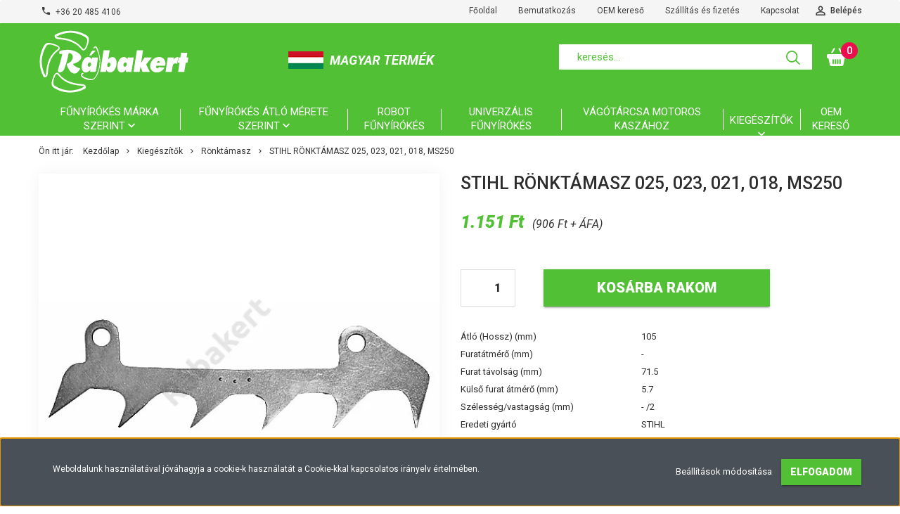

--- FILE ---
content_type: text/html; charset=UTF-8
request_url: https://shop.rabakert.hu/stihl-ronktamasz-025-023-021-018-ms250-1248
body_size: 18111
content:
<!DOCTYPE html>
<!--[if lt IE 7]>      <html class="no-js lt-ie10 lt-ie9 lt-ie8 lt-ie7" lang="hu" dir="ltr"> <![endif]-->
<!--[if IE 7]>         <html class="no-js lt-ie10 lt-ie9 lt-ie8" lang="hu" dir="ltr"> <![endif]-->
<!--[if IE 8]>         <html class="no-js lt-ie10 lt-ie9" lang="hu" dir="ltr"> <![endif]-->
<!--[if IE 9]>         <html class="no-js lt-ie10" lang="hu" dir="ltr"> <![endif]-->
<!--[if gt IE 10]><!--> <html class="no-js" lang="hu" dir="ltr"> <!--<![endif]-->
<head>
    <title>STIHL rönktámasz   025, 023, 021, 018, MS250 - Rábakert - Rábakert - A fűnyírókések hazai gyártója</title>
    <meta charset="utf-8">
    <meta name="description" content="STIHL rönktámasz   025, 023, 021, 018, MS250 termékünk most 1.151 Ft-os áron elérhető. Vásároljon kényelmesen és biztonságosan webáruházunkból, akár percek alatt!">
    <meta name="robots" content="index, follow">
    <link rel="image_src" href="https://rabakert.cdn.shoprenter.hu/custom/rabakert/image/data/product/487_rgb.jpg.webp?lastmod=1712224013.1683130277">
    <meta property="og:title" content="STIHL rönktámasz   025, 023, 021, 018, MS250" />
    <meta property="og:type" content="product" />
    <meta property="og:url" content="https://shop.rabakert.hu/stihl-ronktamasz-025-023-021-018-ms250-1248" />
    <meta property="og:image" content="https://rabakert.cdn.shoprenter.hu/custom/rabakert/image/cache/w1146h600/product/487_rgb.jpg.webp?lastmod=1712224013.1683130277" />
    <meta property="og:description" content="Ez a termék az alábbi típus helyettesítésére alkalmazható:STIHL rönktámasz 025, 023, 021, 018, MS250Eredeti gyártói azonosítók:11236640501" />
    <link href="https://rabakert.cdn.shoprenter.hu/custom/rabakert/image/data/design/favicon_f.png?lastmod=1588878893.1683130277" rel="icon" />
    <link href="https://rabakert.cdn.shoprenter.hu/custom/rabakert/image/data/design/favicon_f.png?lastmod=1588878893.1683130277" rel="apple-touch-icon" />
    <base href="https://shop.rabakert.hu:443" />
    <meta name="google-site-verification" content="BZEnqWtvTfi4MjM9fUpVidxIDE2gCmevYYF8uhsbetE" />

    <meta name="viewport" content="width=device-width, initial-scale=1">
            <link href="https://shop.rabakert.hu/stihl-ronktamasz-025-023-021-018-ms250-1248" rel="canonical">
    
            
                    
                        <link rel="stylesheet" href="https://rabakert.cdn.shoprenter.hu/web/compiled/css/fancybox2.css?v=1768982352" media="screen">
            <link rel="stylesheet" href="https://rabakert.cdn.shoprenter.hu/custom/rabakert/catalog/view/theme/tokyo_green/style/1745484441.1537781973.1711450521.1681390738.css?v=null.1683130277" media="screen">
            <link rel="stylesheet" href="https://rabakert.cdn.shoprenter.hu/custom/rabakert/catalog/view/theme/tokyo_green/stylesheet/stylesheet.css?v=1681390738" media="screen">
        <script>
        window.nonProductQuality = 80;
    </script>
    <script src="//ajax.googleapis.com/ajax/libs/jquery/1.10.2/jquery.min.js"></script>
    <script>window.jQuery || document.write('<script src="https://rabakert.cdn.shoprenter.hu/catalog/view/javascript/jquery/jquery-1.10.2.min.js?v=1484139539"><\/script>')</script>

            
    
        <!-- Header JavaScript codes -->
            <script src="https://rabakert.cdn.shoprenter.hu/web/compiled/js/countdown.js?v=1768982351"></script>
                    <script src="https://rabakert.cdn.shoprenter.hu/web/compiled/js/base.js?v=1768982351"></script>
                    <script src="https://rabakert.cdn.shoprenter.hu/web/compiled/js/fancybox2.js?v=1768982351"></script>
                    <script src="https://rabakert.cdn.shoprenter.hu/web/compiled/js/before_starter2_head.js?v=1768982351"></script>
                    <script src="https://rabakert.cdn.shoprenter.hu/web/compiled/js/before_starter2_productpage.js?v=1768982351"></script>
                    <script src="https://rabakert.cdn.shoprenter.hu/web/compiled/js/base_bootstrap.js?v=1768982351"></script>
                    <script src="https://rabakert.cdn.shoprenter.hu/web/compiled/js/productreview.js?v=1768982351"></script>
                    <script src="https://rabakert.cdn.shoprenter.hu/web/compiled/js/nanobar.js?v=1768982351"></script>
                    <script src="https://rabakert.cdn.shoprenter.hu/web/compiled/js/before_starter.js?v=1768982351"></script>
                    <!-- Header jQuery onLoad scripts -->
    <script>
        window.countdownFormat = '%D:%H:%M:%S';
        //<![CDATA[
        var BASEURL = 'https://shop.rabakert.hu';
Currency = {"symbol_left":"","symbol_right":" Ft","decimal_place":0,"decimal_point":",","thousand_point":".","currency":"HUF","value":1};
var ShopRenter = ShopRenter || {}; ShopRenter.product = {"id":1248,"sku":"487","currency":"HUF","unitName":"db","price":1150.6199999999999,"name":"STIHL r\u00f6nkt\u00e1masz   025, 023, 021, 018, MS250","brand":"R\u00e1bakert","currentVariant":[],"parent":{"id":1248,"sku":"487","unitName":"db","price":1150.6199999999999,"name":"STIHL r\u00f6nkt\u00e1masz   025, 023, 021, 018, MS250"}};

        $(document).ready(function(){
        // DOM ready
            
                $('.fancybox').fancybox({
                    maxWidth: 820,
                    maxHeight: 650,
                    afterLoad: function(){
                        wrapCSS = $(this.element).data('fancybox-wrapcss');
                        if(wrapCSS){
                            $('.fancybox-wrap').addClass(wrapCSS);
                        }
                    },
                    helpers: {
                        thumbs: {
                            width: 50,
                            height: 50
                        }
                    }
                });
                $('.fancybox-inline').fancybox({
                    maxWidth: 820,
                    maxHeight: 650,
                    type:'inline'
                });
                

        // /DOM ready
        });
        $(window).load(function(){
        // OnLoad
            
                var init_relatedproducts_Scroller = function() {
                    $("#relatedproducts .aurora-scroll-click-mode").each(function(){
                        var max=0;
                        $(this).find($(".list_prouctname")).each(function(){
                            var h = $(this).height();
                            max = h > max ? h : max;
                        });
                        $(this).find($(".list_prouctname")).each(function(){
                            $(this).height(max);
                        });
                    });

                    $("#relatedproducts .aurora-scroll-click-mode").auroraScroll({
                        autoMode: "click",
                        frameRate: 60,
                        speed: 2.5,
                        direction: -1,
                        elementClass: "product-snapshot",
                        pauseAfter: false,
                        horizontal: true,
                        visible: 1,
                        arrowsPosition: 1
                    }, function(){
                        initAurora();
                    });
                }
            


                init_relatedproducts_Scroller();
            


                var init_similar_products_Scroller = function() {
                    $("#similar_products .aurora-scroll-click-mode").each(function(){
                        var max=0;
                        $(this).find($(".list_prouctname")).each(function(){
                            var h = $(this).height();
                            max = h > max ? h : max;
                        });
                        $(this).find($(".list_prouctname")).each(function(){
                            $(this).height(max);
                        });
                    });

                    $("#similar_products .aurora-scroll-click-mode").auroraScroll({
                        autoMode: "click",
                        frameRate: 60,
                        speed: 2.5,
                        direction: -1,
                        elementClass: "product-snapshot",
                        pauseAfter: false,
                        horizontal: true,
                        visible: 1,
                        arrowsPosition: 1
                    }, function(){
                        initAurora();
                    });
                }
            


                init_similar_products_Scroller();
            

new WishlistHandler('wishlist-add','');

        // /OnLoad
        });
        //]]>
    </script>
    
        <script src="https://rabakert.cdn.shoprenter.hu/web/compiled/js/vue/manifest.bundle.js?v=1768982348"></script>
<script>
    var ShopRenter = ShopRenter || {};
    ShopRenter.onCartUpdate = function (callable) {
        document.addEventListener('cartChanged', callable)
    };
    ShopRenter.onItemAdd = function (callable) {
        document.addEventListener('AddToCart', callable)
    };
    ShopRenter.onItemDelete = function (callable) {
        document.addEventListener('deleteCart', callable)
    };
    ShopRenter.onSearchResultViewed = function (callable) {
        document.addEventListener('AuroraSearchResultViewed', callable)
    };
    ShopRenter.onSubscribedForNewsletter = function (callable) {
        document.addEventListener('AuroraSubscribedForNewsletter', callable)
    };
    ShopRenter.onCheckoutInitiated = function (callable) {
        document.addEventListener('AuroraCheckoutInitiated', callable)
    };
    ShopRenter.onCheckoutShippingInfoAdded = function (callable) {
        document.addEventListener('AuroraCheckoutShippingInfoAdded', callable)
    };
    ShopRenter.onCheckoutPaymentInfoAdded = function (callable) {
        document.addEventListener('AuroraCheckoutPaymentInfoAdded', callable)
    };
    ShopRenter.onCheckoutOrderConfirmed = function (callable) {
        document.addEventListener('AuroraCheckoutOrderConfirmed', callable)
    };
    ShopRenter.onCheckoutOrderPaid = function (callable) {
        document.addEventListener('AuroraOrderPaid', callable)
    };
    ShopRenter.onCheckoutOrderPaidUnsuccessful = function (callable) {
        document.addEventListener('AuroraOrderPaidUnsuccessful', callable)
    };
    ShopRenter.onProductPageViewed = function (callable) {
        document.addEventListener('AuroraProductPageViewed', callable)
    };
    ShopRenter.onMarketingConsentChanged = function (callable) {
        document.addEventListener('AuroraMarketingConsentChanged', callable)
    };
    ShopRenter.onCustomerRegistered = function (callable) {
        document.addEventListener('AuroraCustomerRegistered', callable)
    };
    ShopRenter.onCustomerLoggedIn = function (callable) {
        document.addEventListener('AuroraCustomerLoggedIn', callable)
    };
    ShopRenter.onCustomerUpdated = function (callable) {
        document.addEventListener('AuroraCustomerUpdated', callable)
    };
    ShopRenter.onCartPageViewed = function (callable) {
        document.addEventListener('AuroraCartPageViewed', callable)
    };
    ShopRenter.customer = {"userId":0,"userClientIP":"18.225.36.69","userGroupId":8,"customerGroupTaxMode":"gross","customerGroupPriceMode":"gross_net_tax","email":"","phoneNumber":"","name":{"firstName":"","lastName":""}};
    ShopRenter.theme = {"name":"tokyo_green","family":"tokyo","parent":"bootstrap"};
    ShopRenter.shop = {"name":"rabakert","locale":"hu","currency":{"code":"HUF","rate":1},"domain":"rabakert.myshoprenter.hu"};
    ShopRenter.page = {"route":"product\/product","queryString":"stihl-ronktamasz-025-023-021-018-ms250-1248"};

    ShopRenter.formSubmit = function (form, callback) {
        callback();
    };

    let loadedAsyncScriptCount = 0;
    function asyncScriptLoaded(position) {
        loadedAsyncScriptCount++;
        if (position === 'body') {
            if (document.querySelectorAll('.async-script-tag').length === loadedAsyncScriptCount) {
                if (/complete|interactive|loaded/.test(document.readyState)) {
                    document.dispatchEvent(new CustomEvent('asyncScriptsLoaded', {}));
                } else {
                    document.addEventListener('DOMContentLoaded', () => {
                        document.dispatchEvent(new CustomEvent('asyncScriptsLoaded', {}));
                    });
                }
            }
        }
    }
</script>


                    <script type="text/javascript" src="https://rabakert.cdn.shoprenter.hu/web/compiled/js/vue/customerEventDispatcher.bundle.js?v=1768982348"></script>




    
    
                <script>window["bp"]=window["bp"]||function(){(window["bp"].q=window["bp"].q||[]).push(arguments);};window["bp"].l=1*new Date();scriptElement=document.createElement("script");firstScript=document.getElementsByTagName("script")[0];scriptElement.async=true;scriptElement.src='https://pixel.barion.com/bp.js';firstScript.parentNode.insertBefore(scriptElement,firstScript);window['barion_pixel_id']='BP-xCBhCcG5W9-17';bp('init','addBarionPixelId','BP-xCBhCcG5W9-17');</script><noscript>
    <img height="1" width="1" style="display:none" alt="Barion Pixel" src="https://pixel.barion.com/a.gif?ba_pixel_id='BP-xCBhCcG5W9-17'&ev=contentView&noscript=1">
</noscript>
                        <script type="text/javascript" src="https://rabakert.cdn.shoprenter.hu/web/compiled/js/vue/fullBarionPixel.bundle.js?v=1768982348"></script>


            
            <script>window.dataLayer=window.dataLayer||[];function gtag(){dataLayer.push(arguments)};var ShopRenter=ShopRenter||{};ShopRenter.config=ShopRenter.config||{};ShopRenter.config.googleConsentModeDefaultValue="denied";</script>                        <script type="text/javascript" src="https://rabakert.cdn.shoprenter.hu/web/compiled/js/vue/googleConsentMode.bundle.js?v=1768982348"></script>

            
            
            
            
                <!--Global site tag(gtag.js)--><script async src="https://www.googletagmanager.com/gtag/js?id=G-BYCZC1G1QE"></script><script>window.dataLayer=window.dataLayer||[];function gtag(){dataLayer.push(arguments);}
gtag('js',new Date());gtag('config','G-BYCZC1G1QE');gtag('config','AW-11146902393',{"allow_enhanced_conversions":true});</script>                                <script type="text/javascript" src="https://rabakert.cdn.shoprenter.hu/web/compiled/js/vue/GA4EventSender.bundle.js?v=1768982348"></script>

    
    
</head>

<body id="body" class="bootstrap-body page-body flypage_body body-pathway-top desktop-device-body body-pathway-top tokyo_green-body" role="document">
            
    




            

<!-- cached -->    <div id="first-login-nanobar-button">
    <img src="https://rabakert.cdn.shoprenter.hu/catalog/view/theme/default/image/cog-settings-grey.svg?v=null.1683130277" class="sr-cog" alt="" width="24" height="24"/>
</div>
<div id="firstLogNanobar" class="Fixed aurora-nanobar aurora-nanobar-firstlogin">
    <div class="aurora-nanobar-container">
        <span id="nanoTextCookies" class="aurora-nanobar-text"
              style="font-size: 12px;">Weboldalunk használatával jóváhagyja a cookie-k használatát a Cookie-kkal kapcsolatos irányelv értelmében.
        </span>
        <div class="aurora-nanobar-buttons-wrapper nanobar-buttons">
            <a id ="aurora-nanobar-settings-button" href="">
                <span>Beállítások módosítása</span>
            </a>
            <a id="auroraNanobarCloseCookies" href="" class="button btn btn-primary aurora-nanobar-btn" data-button-save-text="Beállítások mentése">
                <span>Elfogadom</span>
            </a>
        </div>
        <div class="aurora-nanobar-cookies" style="display: none;">
            <div class="form-group">
                <label><input type="checkbox" name="required_cookies" id="required-cookies" disabled="disabled" checked="checked" /> Szükséges cookie-k</label>
                <div class="cookies-help-text">
                    Ezek a cookie-k segítenek abban, hogy a webáruház használható és működőképes legyen.
                </div>
            </div>
            <div class="form-group">
                <label>
                    <input type="checkbox" name="marketing_cookies" id="marketing-cookies"
                             checked />
                    Marketing cookie-k
                </label>
                <div class="cookies-help-text">
                    Ezeket a cookie-k segítenek abban, hogy az Ön érdeklődési körének megfelelő reklámokat és termékeket jelenítsük meg a webáruházban.
                </div>
            </div>
        </div>
    </div>
</div>

<script>

    (function ($) {
        $(document).ready(function () {
            new AuroraNanobar.FirstLogNanobarCheckbox(jQuery('#firstLogNanobar'), 'bottom');
        });
    })(jQuery);

</script>
<!-- /cached -->
<!-- cached --><div id="freeShippingNanobar" class="Fixed aurora-nanobar aurora-nanobar-freeshipping">
    <div class="aurora-nanobar-container">
        <span id="auroraNanobarClose" class="aurora-nanobar-close-x"><i class="sr-icon-times"></i></span>
        <span id="nanoText" class="aurora-nanobar-text"></span>
    </div>
</div>

<script>$(document).ready(function(){document.nanobarInstance=new AuroraNanobar.FreeShippingNanobar($('#freeShippingNanobar'),'bottom','500','','1');});</script><!-- /cached -->
    
                <!-- cached -->




        







    
    
    <link media="screen and (max-width: 992px)" rel="stylesheet" href="https://rabakert.cdn.shoprenter.hu/catalog/view/javascript/jquery/jquery-mmenu/dist/css/jquery.mmenu.all.css?v=1484139539">
    <script src="https://rabakert.cdn.shoprenter.hu/catalog/view/javascript/jquery/jquery-mmenu/dist/js/jquery.mmenu.all.min.js?v=1484139539"></script>
        <script src="https://rabakert.cdn.shoprenter.hu/catalog/view/javascript/jquery/product_count_in_cart.js?v=1530610005"></script>

    <script>
        $(document).ready(function(){$('#menu-nav').mmenu({navbar:{title:'Menü'},extensions:["theme-dark","border-full"],offCanvas:{position:"left",zposition:"back"},counters:true,searchfield:{add:true,search:true,placeholder:'keresés',noResults:''}});function setLanguagesMobile(type){$('.'+type+'-change-mobile').click(function(e){e.preventDefault();$('#'+type+'_value_mobile').attr('value',$(this).data('value'));$('#mobile_'+type+'_form').submit();});}
setLanguagesMobile('language');setLanguagesMobile('currency');});    </script>

    <form action="index.php" method="post" enctype="multipart/form-data" id="mobile_currency_form">
        <input id="currency_value_mobile" type="hidden" value="" name="currency_id"/>
    </form>

    <form action="index.php" method="post" enctype="multipart/form-data" id="mobile_language_form">
        <input id="language_value_mobile" type="hidden" value="" name="language_code"/>
    </form>

    
    <div id="menu-nav">
        <ul>
                                            <li class="mm-title mm-group-title text-center"><span><i class="sr-icon-tags"></i> Kategóriák</span></li>
    
    <li>
    <a href="https://shop.rabakert.hu/funyirokes-139">            <h3 class="category-list-link-text">Fűnyírókés márka szerint</h3>
        </a>
            <ul><li>
    <a href="https://shop.rabakert.hu/funyirokes-139/agrimotor-140">            AGRIMOTOR
        </a>
    </li><li>
    <a href="https://shop.rabakert.hu/funyirokes-139/ags-141">            AGS
        </a>
    </li><li>
    <a href="https://shop.rabakert.hu/funyirokes-139/akita-142">            AKITA
        </a>
    </li><li>
    <a href="https://shop.rabakert.hu/funyirokes-139/al-ko-143">            AL-KO
        </a>
    </li><li>
    <a href="https://shop.rabakert.hu/funyirokes-139/as-motor-144">            AS-MOTOR
        </a>
    </li><li>
    <a href="https://shop.rabakert.hu/funyirokes-139/axxom-145">            AXXOM
        </a>
    </li><li>
    <a href="https://shop.rabakert.hu/funyirokes-139/black-and-decker-146">            BLACK & DECKER
        </a>
    </li><li>
    <a href="https://shop.rabakert.hu/funyirokes-139/bm-147">            BM
        </a>
    </li><li>
    <a href="https://shop.rabakert.hu/funyirokes-139/bosch-148">            BOSCH
        </a>
    </li><li>
    <a href="https://shop.rabakert.hu/funyirokes-139/brill-149">            BRILL
        </a>
    </li><li>
    <a href="https://shop.rabakert.hu/funyirokes-139/bts-150">            BTS
        </a>
    </li><li>
    <a href="https://shop.rabakert.hu/funyirokes-139/castelgarden-151">            CASTELGARDEN
        </a>
    </li><li>
    <a href="https://shop.rabakert.hu/funyirokes-139/cub-cadet-153">            CUB CADET
        </a>
    </li><li>
    <a href="https://shop.rabakert.hu/funyirokes-139/dolmar-155">            DOLMAR
        </a>
    </li><li>
    <a href="https://shop.rabakert.hu/funyirokes-139/efco-156">            EFCO
        </a>
    </li><li>
    <a href="https://shop.rabakert.hu/funyirokes-139/einhell-157">            EINHELL
        </a>
    </li><li>
    <a href="https://shop.rabakert.hu/funyirokes-139/electrolux-158">            ELECTROLUX
        </a>
    </li><li>
    <a href="https://shop.rabakert.hu/funyirokes-139/etesia-159">            ETESIA
        </a>
    </li><li>
    <a href="https://shop.rabakert.hu/funyirokes-139/ferris-313">            FERRIS
        </a>
    </li><li>
    <a href="https://shop.rabakert.hu/funyirokes-139/fevill-160">            FEVILL
        </a>
    </li><li>
    <a href="https://shop.rabakert.hu/funyirokes-139/flandria-161">            FLANDRIA
        </a>
    </li><li>
    <a href="https://shop.rabakert.hu/funyirokes-139/fleurelle-162">            FLEURELLE
        </a>
    </li><li>
    <a href="https://shop.rabakert.hu/funyirokes-139/flymo-163">            FLYMO
        </a>
    </li><li>
    <a href="https://shop.rabakert.hu/funyirokes-139/gardeline-164">            GARDELINE
        </a>
    </li><li>
    <a href="https://shop.rabakert.hu/funyirokes-139/golf-165">            GOLF
        </a>
    </li><li>
    <a href="https://shop.rabakert.hu/funyirokes-139/granja-166">            GRANJA
        </a>
    </li><li>
    <a href="https://shop.rabakert.hu/funyirokes-139/greenworks-167">            GREENWORKS
        </a>
    </li><li>
    <a href="https://shop.rabakert.hu/funyirokes-139/gude-169">            GÜDE
        </a>
    </li><li>
    <a href="https://shop.rabakert.hu/funyirokes-139/gutbrod-168">            GUTBROD
        </a>
    </li><li>
    <a href="https://shop.rabakert.hu/funyirokes-139/hayter-170">            HAYTER
        </a>
    </li><li>
    <a href="https://shop.rabakert.hu/funyirokes-139/herkules-171">            HERKULES
        </a>
    </li><li>
    <a href="https://shop.rabakert.hu/funyirokes-139/hitachi-172">            HITACHI
        </a>
    </li><li>
    <a href="https://shop.rabakert.hu/funyirokes-139/honda-173">            HONDA
        </a>
    </li><li>
    <a href="https://shop.rabakert.hu/funyirokes-139/husqvarna-174">            HUSQVARNA
        </a>
    </li><li>
    <a href="https://shop.rabakert.hu/funyirokes-139/iseki-175">            ISEKI
        </a>
    </li><li>
    <a href="https://shop.rabakert.hu/funyirokes-139/john-deere-176">            JOHN DEERE
        </a>
    </li><li>
    <a href="https://shop.rabakert.hu/funyirokes-139/kubota-177">            KUBOTA
        </a>
    </li><li>
    <a href="https://shop.rabakert.hu/funyirokes-139/kynast-178">            KYNAST
        </a>
    </li><li>
    <a href="https://shop.rabakert.hu/funyirokes-139/makita-179">            MAKITA
        </a>
    </li><li>
    <a href="https://shop.rabakert.hu/funyirokes-139/marazzini-180">            MARAZZINI
        </a>
    </li><li>
    <a href="https://shop.rabakert.hu/funyirokes-139/mep-182">            MEP
        </a>
    </li><li>
    <a href="https://shop.rabakert.hu/funyirokes-139/mtd-183">            MTD
        </a>
    </li><li>
    <a href="https://shop.rabakert.hu/funyirokes-139/murray-184">            MURRAY
        </a>
    </li><li>
    <a href="https://shop.rabakert.hu/funyirokes-139/ngp-185">            NGP
        </a>
    </li><li>
    <a href="https://shop.rabakert.hu/funyirokes-139/noma-186">            NOMA
        </a>
    </li><li>
    <a href="https://shop.rabakert.hu/funyirokes-139/okay-187">            OKAY
        </a>
    </li><li>
    <a href="https://shop.rabakert.hu/funyirokes-139/oleo-mac-188">            OLEO-MAC
        </a>
    </li><li>
    <a href="https://shop.rabakert.hu/funyirokes-139/qualcast-189">            QUALCAST
        </a>
    </li><li>
    <a href="https://shop.rabakert.hu/funyirokes-139/queen-garden-190">            QUEEN GARDEN
        </a>
    </li><li>
    <a href="https://shop.rabakert.hu/funyirokes-139/rabakert-191">            RÁBAKERT
        </a>
    </li><li>
    <a href="https://shop.rabakert.hu/funyirokes-139/rally-192">            RALLY
        </a>
    </li><li>
    <a href="https://shop.rabakert.hu/funyirokes-139/rasant-193">            RASANT
        </a>
    </li><li>
    <a href="https://shop.rabakert.hu/funyirokes-139/rf-194">            RF
        </a>
    </li><li>
    <a href="https://shop.rabakert.hu/funyirokes-139/rotim-195">            ROTIM
        </a>
    </li><li>
    <a href="https://shop.rabakert.hu/funyirokes-139/sabo-197">            SABO
        </a>
    </li><li>
    <a href="https://shop.rabakert.hu/funyirokes-139/sabre-198">            SABRE
        </a>
    </li><li>
    <a href="https://shop.rabakert.hu/funyirokes-139/simplicity-199">            SIMPLICITY
        </a>
    </li><li>
    <a href="https://shop.rabakert.hu/funyirokes-139/snapper-200">            SNAPPER
        </a>
    </li><li>
    <a href="https://shop.rabakert.hu/funyirokes-139/solo-201">            SOLO
        </a>
    </li><li>
    <a href="https://shop.rabakert.hu/funyirokes-139/stiga-203">            STIGA
        </a>
    </li><li>
    <a href="https://shop.rabakert.hu/funyirokes-139/swing-205">            SWING
        </a>
    </li><li>
    <a href="https://shop.rabakert.hu/funyirokes-139/toro-206">            TORO
        </a>
    </li><li>
    <a href="https://shop.rabakert.hu/funyirokes-139/trolli-208">            TROLLI
        </a>
    </li><li>
    <a href="https://shop.rabakert.hu/funyirokes-139/turbo-209">            TURBO
        </a>
    </li><li>
    <a href="https://shop.rabakert.hu/funyirokes-139/valex-210">            VALEX
        </a>
    </li><li>
    <a href="https://shop.rabakert.hu/funyirokes-139/viking-212">            VIKING
        </a>
    </li><li>
    <a href="https://shop.rabakert.hu/funyirokes-139/vulcan-213">            VULCAN
        </a>
    </li><li>
    <a href="https://shop.rabakert.hu/funyirokes-139/weibang-214">            WEIBANG
        </a>
    </li><li>
    <a href="https://shop.rabakert.hu/funyirokes-139/westwood-215">            WESTWOOD
        </a>
    </li><li>
    <a href="https://shop.rabakert.hu/funyirokes-139/wolf-216">            WOLF
        </a>
    </li><li>
    <a href="https://shop.rabakert.hu/funyirokes-139/world-217">            WORLD
        </a>
    </li><li>
    <a href="https://shop.rabakert.hu/funyirokes-139/yamaha-218">            YAMAHA
        </a>
    </li><li>
    <a href="https://shop.rabakert.hu/funyirokes-139/zengo-219">            ZENGŐ
        </a>
    </li><li>
    <a href="https://shop.rabakert.hu/funyirokes-139/ztr-220">            ZTR
        </a>
    </li></ul>
    </li><li>
    <a href="https://shop.rabakert.hu/funyirokes-meret-szerint-268">            <h3 class="category-list-link-text">Fűnyírókés átló mérete szerint</h3>
        </a>
            <ul><li>
    <a href="https://shop.rabakert.hu/funyirokes-meret-szerint-268/32-cm-alatt-294">            32 cm alatt
        </a>
    </li><li>
    <a href="https://shop.rabakert.hu/funyirokes-meret-szerint-268/32-cm-es-34-cm-kozott-295">            32 cm és 34 cm között
        </a>
    </li><li>
    <a href="https://shop.rabakert.hu/funyirokes-meret-szerint-268/34-cm-es-36-cm-kozott-296">            34 cm és 36 cm között
        </a>
    </li><li>
    <a href="https://shop.rabakert.hu/funyirokes-meret-szerint-268/36-cm-es-38-cm-kozott-297">            36 cm és 38 cm között
        </a>
    </li><li>
    <a href="https://shop.rabakert.hu/funyirokes-meret-szerint-268/38-cm-es-40-cm-kozott-298">            38 cm és 40 cm között
        </a>
    </li><li>
    <a href="https://shop.rabakert.hu/funyirokes-meret-szerint-268/40-cm-es-42-cm-kozott-299">            40 cm és 42 cm között
        </a>
    </li><li>
    <a href="https://shop.rabakert.hu/funyirokes-meret-szerint-268/42-cm-es-44-cm-kozott-300">            42 cm és 44 cm között
        </a>
    </li><li>
    <a href="https://shop.rabakert.hu/funyirokes-meret-szerint-268/44-cm-es-46-cm-kozott-301">            44 cm és 46 cm között
        </a>
    </li><li>
    <a href="https://shop.rabakert.hu/funyirokes-meret-szerint-268/46-cm-es-48-cm-kozott-302">            46 cm és 48 cm között
        </a>
    </li><li>
    <a href="https://shop.rabakert.hu/funyirokes-meret-szerint-268/48-cm-es-50-cm-kozott-303">            48 cm és 50 cm között
        </a>
    </li><li>
    <a href="https://shop.rabakert.hu/funyirokes-meret-szerint-268/50-cm-es-52-cm-kozott-304">            50 cm és 52 cm között
        </a>
    </li><li>
    <a href="https://shop.rabakert.hu/funyirokes-meret-szerint-268/52-cm-es-54-cm-kozott-305">            52 cm és 54 cm között
        </a>
    </li><li>
    <a href="https://shop.rabakert.hu/funyirokes-meret-szerint-268/54-cm-es-56-cm-kozott-306">            54 cm és 56 cm között
        </a>
    </li><li>
    <a href="https://shop.rabakert.hu/funyirokes-meret-szerint-268/56-cm-es-58-cm-kozott-307">            56 cm és 58 cm között
        </a>
    </li><li>
    <a href="https://shop.rabakert.hu/funyirokes-meret-szerint-268/58-cm-es-60-cm-kozott-308">            58 cm és 60 cm között
        </a>
    </li><li>
    <a href="https://shop.rabakert.hu/funyirokes-meret-szerint-268/60-cm-es-62-cm-kozott-309">            60 cm és 62 cm között
        </a>
    </li><li>
    <a href="https://shop.rabakert.hu/funyirokes-meret-szerint-268/62-cm-felett-310">            62 cm felett
        </a>
    </li></ul>
    </li><li>
    <a href="https://shop.rabakert.hu/robot-funyirokes-223">            <h3 class="category-list-link-text">Robot fűnyírókés</h3>
        </a>
    </li><li>
    <a href="https://shop.rabakert.hu/univerzalis-funyirokes-221">            <h3 class="category-list-link-text">Univerzális fűnyírókés</h3>
        </a>
    </li><li>
    <a href="https://shop.rabakert.hu/vagotarcsa-motoros-kaszahoz-246">            <h3 class="category-list-link-text">Vágótárcsa motoros kaszához</h3>
        </a>
    </li><li>
    <a href="https://shop.rabakert.hu/kiegeszitok-248">            <h3 class="category-list-link-text">Kiegészítők</h3>
        </a>
            <ul><li>
    <a href="https://shop.rabakert.hu/kiegeszitok-248/agaprito-kesek">            Ágaprító kés
        </a>
    </li><li>
    <a href="https://shop.rabakert.hu/kiegeszitok-248/gyepszellozteto-kes-249">            Gyepszellőztető kés
        </a>
    </li><li>
    <a href="https://shop.rabakert.hu/kiegeszitok-248/kesfelfogo-318">            Késfelfogó
        </a>
    </li><li>
    <a href="https://shop.rabakert.hu/kiegeszitok-248/kesful">            Késfül
        </a>
    </li><li>
    <a href="https://shop.rabakert.hu/kiegeszitok-248/kespenge-267">            Késpenge
        </a>
    </li><li>
    <a href="https://shop.rabakert.hu/kiegeszitok-248/komposztalo-kes-316">            Komposztáló kés
        </a>
    </li><li>
    <a href="https://shop.rabakert.hu/kiegeszitok-248/ronktamasz-250">            Rönktámasz
        </a>
    </li><li>
    <a href="https://shop.rabakert.hu/kiegeszitok-248/segedeszkozok-323">            Egyéb termékek
        </a>
    </li></ul>
    </li><li>
    <a href="https://shop.rabakert.hu/oem-kereso">            <h3 class="category-list-link-text">OEM kereső</h3>
        </a>
    </li>

                        <li class="mm-title mm-group-title text-center"><span><i class="sr-icon-list"></i> Menüpontok</span></li>
    
                            <li class="informations-mobile-menu-item">
                <a href="https://shop.rabakert.hu/bemutatkozas" target="_self">Bemutatkozás</a>
                            </li>
                    <li class="informations-mobile-menu-item">
                <a href="https://shop.rabakert.hu/szallitas_fizetes" target="_self">Szállítás és fizetés</a>
                            </li>
                    <li class="informations-mobile-menu-item">
                <a href="https://shop.rabakert.hu/aszf" target="_self">Általános Szerződési Feltételek</a>
                            </li>
                    <li class="informations-mobile-menu-item">
                <a href="https://shop.rabakert.hu/adatvedelem" target="_self">Adatkezelési tájékoztató</a>
                            </li>
                    <li class="informations-mobile-menu-item">
                <a href="https://shop.rabakert.hu/index.php?route=information/personaldata" target="_self">Személyes adatok kezelése</a>
                            </li>
                    <li class="informations-mobile-menu-item">
                <a href="https://shop.rabakert.hu/elallasi-nyilatkozat-minta-34" target="_self">Elállási nyilatkozat minta</a>
                            </li>
                    <li class="informations-mobile-menu-item">
                <a href="https://shop.rabakert.hu/index.php?route=information/contact" target="_self">Kapcsolat</a>
                            </li>
            
        
        
                            <li class="mm-title mm-group-title text-center"><span><i class="sr-icon-user"></i> Belépés és Regisztráció</span></li>
            <li class="customer-mobile-menu-item">
                <a href="index.php?route=account/login">Belépés</a>
            </li>
            <li class="customer-mobile-menu-item">
                <a href="index.php?route=account/create">Regisztráció</a>
            </li>
            

            
        </ul>
    </div>

<div id="mobile-nav"
     class="responsive-menu Fixed hidden-print mobile-menu-orientation-left">
        <a class="mobile-headers mobile-content-header" href="#menu-nav">
        <i class="sr-icon-hamburger-menu mobile-headers-icon"></i>
        <span class="mobile-headers-title">Menü</span>
    </a>
    <div class="mobile-headers mobile-logo">
                    <a class="mobile-logo-link" href="/"><img style="border: 0; max-width: 220px;" src="https://rabakert.cdn.shoprenter.hu/custom/rabakert/image/data/design/logo-ws_zold.svg?v=1587985534" title="Rábakert webshop" alt="Rábakert webshop" /></a>
            </div>
            <a class="mobile-headers mobile-search-link search-popup-btn" data-toggle="collapse" data-target="#search">
            <i class="sr-icon-search mobile-headers-icon"></i>
        </a>
                <a class="mobile-headers mobile-cart-link" data-toggle="collapse" data-target="#module_cart">
            <i class="icon-sr-cart icon-sr-cart-7 mobile-headers-icon"></i>
            <div class="mobile-cart-product-count mobile-cart-empty hidden-md">
            </div>
        </a>
    </div>
<!-- /cached -->
<!-- page-wrap -->
<div class="page-wrap">
    

    <div id="SR_scrollTop"></div>

    <!-- header -->
    <header class="desktop-logo-hidden">
                                <nav class="navbar header-navbar hidden-sm hidden-xs">
                <div class="container">
                    <div class="header-navbar-container">
                                                    <div class="header-phone"><i class="sr-icon-phone"></i> <a href="tel:+36204854106"> +36 20 485 4106 </a></div>
                                                                            
                            
                                                <div class="header-topmenu">
                            <div id="topmenu-nav">
                                <div class="header-col header-col-login">
                                    <!-- cached -->    <ul id="login_wrapper" class="nav navbar-nav navbar-right login-list">
                    <li class="login-list-item">
    <a href="index.php?route=account/login" title="Belépés">Belépés</a>
</li>
<li class="create-list-item">
    <a href="index.php?route=account/create" title="Regisztráció">Regisztráció</a>
</li>            </ul>
<!-- /cached -->
                                </div>
                                <div class="header-col header-col-headerlinks">
                                    <!-- cached -->    <ul class="nav navbar-nav headermenu-list" role="menu">
                    <li>
                <a href="https://shop.rabakert.hu"
                   target="_self"
                                        title="Főoldal">
                    Főoldal
                </a>
                            </li>
                    <li>
                <a href="https://shop.rabakert.hu/bemutatkozas"
                   target="_self"
                                        title="Bemutatkozás">
                    Bemutatkozás
                </a>
                            </li>
                    <li>
                <a href="https://shop.rabakert.hu/oem-kereso-tablazat"
                   target="_self"
                                        title="OEM kereső">
                    OEM kereső
                </a>
                            </li>
                    <li>
                <a href="https://shop.rabakert.hu/szallitas_fizetes"
                   target="_self"
                                        title="Szállítás és fizetés">
                    Szállítás és fizetés
                </a>
                            </li>
                    <li>
                <a href="https://shop.rabakert.hu/index.php?route=information/contact"
                   target="_self"
                                        title="Kapcsolat">
                    Kapcsolat
                </a>
                            </li>
            </ul>
    <!-- /cached -->
                                </div>
                            </div>
                        </div>
                    </div>
                </div>
            </nav>
            <div class="header-bottom sticky-head">
                <div class="container">
                    <div class="header-container">
                        <!-- cached --><div id="logo" class="module content-module header-position logo-module logo-image hide-top">
            <a href="/"><img style="border: 0; max-width: 220px;" src="https://rabakert.cdn.shoprenter.hu/custom/rabakert/image/data/design/logo-ws_zold.svg?v=1587985534" title="Rábakert webshop" alt="Rábakert webshop" /></a>
        </div><!-- /cached -->
                        <div class="header-categories hidden-xs hidden-sm">
                            


                    
            <div id="module_category_wrapper" class="module-category-wrapper">
        <div id="category" class="module content-module header-position hide-top category-module hidden-xs hidden-sm" >
                <div class="module-head">
                        <h3 class="module-head-title">Kategóriák / Termékek</h3>
            </div>
                <div class="module-body">
                        <div id="category-nav">
            


<ul class="category category_menu sf-menu sf-horizontal cached">
    <li id="cat_139" class="item category-list module-list parent even">
    <a href="https://shop.rabakert.hu/funyirokes-139" class="category-list-link module-list-link">
                    <h3 class="category-list-link-text">Fűnyírókés márka szerint</h3>
        </a>
            <ul class="children"><li id="cat_140" class="item category-list module-list even">
    <a href="https://shop.rabakert.hu/funyirokes-139/agrimotor-140" class="category-list-link module-list-link">
                AGRIMOTOR
        </a>
    </li><li id="cat_141" class="item category-list module-list odd">
    <a href="https://shop.rabakert.hu/funyirokes-139/ags-141" class="category-list-link module-list-link">
                AGS
        </a>
    </li><li id="cat_142" class="item category-list module-list even">
    <a href="https://shop.rabakert.hu/funyirokes-139/akita-142" class="category-list-link module-list-link">
                AKITA
        </a>
    </li><li id="cat_143" class="item category-list module-list odd">
    <a href="https://shop.rabakert.hu/funyirokes-139/al-ko-143" class="category-list-link module-list-link">
                AL-KO
        </a>
    </li><li id="cat_144" class="item category-list module-list even">
    <a href="https://shop.rabakert.hu/funyirokes-139/as-motor-144" class="category-list-link module-list-link">
                AS-MOTOR
        </a>
    </li><li id="cat_145" class="item category-list module-list odd">
    <a href="https://shop.rabakert.hu/funyirokes-139/axxom-145" class="category-list-link module-list-link">
                AXXOM
        </a>
    </li><li id="cat_146" class="item category-list module-list even">
    <a href="https://shop.rabakert.hu/funyirokes-139/black-and-decker-146" class="category-list-link module-list-link">
                BLACK & DECKER
        </a>
    </li><li id="cat_147" class="item category-list module-list odd">
    <a href="https://shop.rabakert.hu/funyirokes-139/bm-147" class="category-list-link module-list-link">
                BM
        </a>
    </li><li id="cat_148" class="item category-list module-list even">
    <a href="https://shop.rabakert.hu/funyirokes-139/bosch-148" class="category-list-link module-list-link">
                BOSCH
        </a>
    </li><li id="cat_149" class="item category-list module-list odd">
    <a href="https://shop.rabakert.hu/funyirokes-139/brill-149" class="category-list-link module-list-link">
                BRILL
        </a>
    </li><li id="cat_150" class="item category-list module-list even">
    <a href="https://shop.rabakert.hu/funyirokes-139/bts-150" class="category-list-link module-list-link">
                BTS
        </a>
    </li><li id="cat_151" class="item category-list module-list odd">
    <a href="https://shop.rabakert.hu/funyirokes-139/castelgarden-151" class="category-list-link module-list-link">
                CASTELGARDEN
        </a>
    </li><li id="cat_153" class="item category-list module-list even">
    <a href="https://shop.rabakert.hu/funyirokes-139/cub-cadet-153" class="category-list-link module-list-link">
                CUB CADET
        </a>
    </li><li id="cat_155" class="item category-list module-list odd">
    <a href="https://shop.rabakert.hu/funyirokes-139/dolmar-155" class="category-list-link module-list-link">
                DOLMAR
        </a>
    </li><li id="cat_156" class="item category-list module-list even">
    <a href="https://shop.rabakert.hu/funyirokes-139/efco-156" class="category-list-link module-list-link">
                EFCO
        </a>
    </li><li id="cat_157" class="item category-list module-list odd">
    <a href="https://shop.rabakert.hu/funyirokes-139/einhell-157" class="category-list-link module-list-link">
                EINHELL
        </a>
    </li><li id="cat_158" class="item category-list module-list even">
    <a href="https://shop.rabakert.hu/funyirokes-139/electrolux-158" class="category-list-link module-list-link">
                ELECTROLUX
        </a>
    </li><li id="cat_159" class="item category-list module-list odd">
    <a href="https://shop.rabakert.hu/funyirokes-139/etesia-159" class="category-list-link module-list-link">
                ETESIA
        </a>
    </li><li id="cat_314" class="item category-list module-list even">
    <a href="https://shop.rabakert.hu/funyirokes-139/ferris-313" class="category-list-link module-list-link">
                FERRIS
        </a>
    </li><li id="cat_160" class="item category-list module-list odd">
    <a href="https://shop.rabakert.hu/funyirokes-139/fevill-160" class="category-list-link module-list-link">
                FEVILL
        </a>
    </li><li id="cat_161" class="item category-list module-list even">
    <a href="https://shop.rabakert.hu/funyirokes-139/flandria-161" class="category-list-link module-list-link">
                FLANDRIA
        </a>
    </li><li id="cat_162" class="item category-list module-list odd">
    <a href="https://shop.rabakert.hu/funyirokes-139/fleurelle-162" class="category-list-link module-list-link">
                FLEURELLE
        </a>
    </li><li id="cat_163" class="item category-list module-list even">
    <a href="https://shop.rabakert.hu/funyirokes-139/flymo-163" class="category-list-link module-list-link">
                FLYMO
        </a>
    </li><li id="cat_164" class="item category-list module-list odd">
    <a href="https://shop.rabakert.hu/funyirokes-139/gardeline-164" class="category-list-link module-list-link">
                GARDELINE
        </a>
    </li><li id="cat_165" class="item category-list module-list even">
    <a href="https://shop.rabakert.hu/funyirokes-139/golf-165" class="category-list-link module-list-link">
                GOLF
        </a>
    </li><li id="cat_166" class="item category-list module-list odd">
    <a href="https://shop.rabakert.hu/funyirokes-139/granja-166" class="category-list-link module-list-link">
                GRANJA
        </a>
    </li><li id="cat_167" class="item category-list module-list even">
    <a href="https://shop.rabakert.hu/funyirokes-139/greenworks-167" class="category-list-link module-list-link">
                GREENWORKS
        </a>
    </li><li id="cat_169" class="item category-list module-list odd">
    <a href="https://shop.rabakert.hu/funyirokes-139/gude-169" class="category-list-link module-list-link">
                GÜDE
        </a>
    </li><li id="cat_168" class="item category-list module-list even">
    <a href="https://shop.rabakert.hu/funyirokes-139/gutbrod-168" class="category-list-link module-list-link">
                GUTBROD
        </a>
    </li><li id="cat_170" class="item category-list module-list odd">
    <a href="https://shop.rabakert.hu/funyirokes-139/hayter-170" class="category-list-link module-list-link">
                HAYTER
        </a>
    </li><li id="cat_171" class="item category-list module-list even">
    <a href="https://shop.rabakert.hu/funyirokes-139/herkules-171" class="category-list-link module-list-link">
                HERKULES
        </a>
    </li><li id="cat_172" class="item category-list module-list odd">
    <a href="https://shop.rabakert.hu/funyirokes-139/hitachi-172" class="category-list-link module-list-link">
                HITACHI
        </a>
    </li><li id="cat_173" class="item category-list module-list even">
    <a href="https://shop.rabakert.hu/funyirokes-139/honda-173" class="category-list-link module-list-link">
                HONDA
        </a>
    </li><li id="cat_174" class="item category-list module-list odd">
    <a href="https://shop.rabakert.hu/funyirokes-139/husqvarna-174" class="category-list-link module-list-link">
                HUSQVARNA
        </a>
    </li><li id="cat_175" class="item category-list module-list even">
    <a href="https://shop.rabakert.hu/funyirokes-139/iseki-175" class="category-list-link module-list-link">
                ISEKI
        </a>
    </li><li id="cat_176" class="item category-list module-list odd">
    <a href="https://shop.rabakert.hu/funyirokes-139/john-deere-176" class="category-list-link module-list-link">
                JOHN DEERE
        </a>
    </li><li id="cat_177" class="item category-list module-list even">
    <a href="https://shop.rabakert.hu/funyirokes-139/kubota-177" class="category-list-link module-list-link">
                KUBOTA
        </a>
    </li><li id="cat_178" class="item category-list module-list odd">
    <a href="https://shop.rabakert.hu/funyirokes-139/kynast-178" class="category-list-link module-list-link">
                KYNAST
        </a>
    </li><li id="cat_179" class="item category-list module-list even">
    <a href="https://shop.rabakert.hu/funyirokes-139/makita-179" class="category-list-link module-list-link">
                MAKITA
        </a>
    </li><li id="cat_180" class="item category-list module-list odd">
    <a href="https://shop.rabakert.hu/funyirokes-139/marazzini-180" class="category-list-link module-list-link">
                MARAZZINI
        </a>
    </li><li id="cat_182" class="item category-list module-list even">
    <a href="https://shop.rabakert.hu/funyirokes-139/mep-182" class="category-list-link module-list-link">
                MEP
        </a>
    </li><li id="cat_183" class="item category-list module-list odd">
    <a href="https://shop.rabakert.hu/funyirokes-139/mtd-183" class="category-list-link module-list-link">
                MTD
        </a>
    </li><li id="cat_184" class="item category-list module-list even">
    <a href="https://shop.rabakert.hu/funyirokes-139/murray-184" class="category-list-link module-list-link">
                MURRAY
        </a>
    </li><li id="cat_185" class="item category-list module-list odd">
    <a href="https://shop.rabakert.hu/funyirokes-139/ngp-185" class="category-list-link module-list-link">
                NGP
        </a>
    </li><li id="cat_186" class="item category-list module-list even">
    <a href="https://shop.rabakert.hu/funyirokes-139/noma-186" class="category-list-link module-list-link">
                NOMA
        </a>
    </li><li id="cat_187" class="item category-list module-list odd">
    <a href="https://shop.rabakert.hu/funyirokes-139/okay-187" class="category-list-link module-list-link">
                OKAY
        </a>
    </li><li id="cat_188" class="item category-list module-list even">
    <a href="https://shop.rabakert.hu/funyirokes-139/oleo-mac-188" class="category-list-link module-list-link">
                OLEO-MAC
        </a>
    </li><li id="cat_189" class="item category-list module-list odd">
    <a href="https://shop.rabakert.hu/funyirokes-139/qualcast-189" class="category-list-link module-list-link">
                QUALCAST
        </a>
    </li><li id="cat_190" class="item category-list module-list even">
    <a href="https://shop.rabakert.hu/funyirokes-139/queen-garden-190" class="category-list-link module-list-link">
                QUEEN GARDEN
        </a>
    </li><li id="cat_191" class="item category-list module-list odd">
    <a href="https://shop.rabakert.hu/funyirokes-139/rabakert-191" class="category-list-link module-list-link">
                RÁBAKERT
        </a>
    </li><li id="cat_192" class="item category-list module-list even">
    <a href="https://shop.rabakert.hu/funyirokes-139/rally-192" class="category-list-link module-list-link">
                RALLY
        </a>
    </li><li id="cat_193" class="item category-list module-list odd">
    <a href="https://shop.rabakert.hu/funyirokes-139/rasant-193" class="category-list-link module-list-link">
                RASANT
        </a>
    </li><li id="cat_194" class="item category-list module-list even">
    <a href="https://shop.rabakert.hu/funyirokes-139/rf-194" class="category-list-link module-list-link">
                RF
        </a>
    </li><li id="cat_195" class="item category-list module-list odd">
    <a href="https://shop.rabakert.hu/funyirokes-139/rotim-195" class="category-list-link module-list-link">
                ROTIM
        </a>
    </li><li id="cat_197" class="item category-list module-list even">
    <a href="https://shop.rabakert.hu/funyirokes-139/sabo-197" class="category-list-link module-list-link">
                SABO
        </a>
    </li><li id="cat_198" class="item category-list module-list odd">
    <a href="https://shop.rabakert.hu/funyirokes-139/sabre-198" class="category-list-link module-list-link">
                SABRE
        </a>
    </li><li id="cat_199" class="item category-list module-list even">
    <a href="https://shop.rabakert.hu/funyirokes-139/simplicity-199" class="category-list-link module-list-link">
                SIMPLICITY
        </a>
    </li><li id="cat_200" class="item category-list module-list odd">
    <a href="https://shop.rabakert.hu/funyirokes-139/snapper-200" class="category-list-link module-list-link">
                SNAPPER
        </a>
    </li><li id="cat_201" class="item category-list module-list even">
    <a href="https://shop.rabakert.hu/funyirokes-139/solo-201" class="category-list-link module-list-link">
                SOLO
        </a>
    </li><li id="cat_203" class="item category-list module-list even">
    <a href="https://shop.rabakert.hu/funyirokes-139/stiga-203" class="category-list-link module-list-link">
                STIGA
        </a>
    </li><li id="cat_205" class="item category-list module-list odd">
    <a href="https://shop.rabakert.hu/funyirokes-139/swing-205" class="category-list-link module-list-link">
                SWING
        </a>
    </li><li id="cat_206" class="item category-list module-list even">
    <a href="https://shop.rabakert.hu/funyirokes-139/toro-206" class="category-list-link module-list-link">
                TORO
        </a>
    </li><li id="cat_208" class="item category-list module-list odd">
    <a href="https://shop.rabakert.hu/funyirokes-139/trolli-208" class="category-list-link module-list-link">
                TROLLI
        </a>
    </li><li id="cat_209" class="item category-list module-list even">
    <a href="https://shop.rabakert.hu/funyirokes-139/turbo-209" class="category-list-link module-list-link">
                TURBO
        </a>
    </li><li id="cat_210" class="item category-list module-list odd">
    <a href="https://shop.rabakert.hu/funyirokes-139/valex-210" class="category-list-link module-list-link">
                VALEX
        </a>
    </li><li id="cat_212" class="item category-list module-list even">
    <a href="https://shop.rabakert.hu/funyirokes-139/viking-212" class="category-list-link module-list-link">
                VIKING
        </a>
    </li><li id="cat_213" class="item category-list module-list odd">
    <a href="https://shop.rabakert.hu/funyirokes-139/vulcan-213" class="category-list-link module-list-link">
                VULCAN
        </a>
    </li><li id="cat_214" class="item category-list module-list even">
    <a href="https://shop.rabakert.hu/funyirokes-139/weibang-214" class="category-list-link module-list-link">
                WEIBANG
        </a>
    </li><li id="cat_215" class="item category-list module-list odd">
    <a href="https://shop.rabakert.hu/funyirokes-139/westwood-215" class="category-list-link module-list-link">
                WESTWOOD
        </a>
    </li><li id="cat_216" class="item category-list module-list even">
    <a href="https://shop.rabakert.hu/funyirokes-139/wolf-216" class="category-list-link module-list-link">
                WOLF
        </a>
    </li><li id="cat_217" class="item category-list module-list odd">
    <a href="https://shop.rabakert.hu/funyirokes-139/world-217" class="category-list-link module-list-link">
                WORLD
        </a>
    </li><li id="cat_218" class="item category-list module-list even">
    <a href="https://shop.rabakert.hu/funyirokes-139/yamaha-218" class="category-list-link module-list-link">
                YAMAHA
        </a>
    </li><li id="cat_219" class="item category-list module-list odd">
    <a href="https://shop.rabakert.hu/funyirokes-139/zengo-219" class="category-list-link module-list-link">
                ZENGŐ
        </a>
    </li><li id="cat_220" class="item category-list module-list even">
    <a href="https://shop.rabakert.hu/funyirokes-139/ztr-220" class="category-list-link module-list-link">
                ZTR
        </a>
    </li></ul>
    </li><li id="cat_268" class="item category-list module-list parent odd">
    <a href="https://shop.rabakert.hu/funyirokes-meret-szerint-268" class="category-list-link module-list-link">
                    <h3 class="category-list-link-text">Fűnyírókés átló mérete szerint</h3>
        </a>
            <ul class="children"><li id="cat_294" class="item category-list module-list even">
    <a href="https://shop.rabakert.hu/funyirokes-meret-szerint-268/32-cm-alatt-294" class="category-list-link module-list-link">
                32 cm alatt
        </a>
    </li><li id="cat_295" class="item category-list module-list odd">
    <a href="https://shop.rabakert.hu/funyirokes-meret-szerint-268/32-cm-es-34-cm-kozott-295" class="category-list-link module-list-link">
                32 cm és 34 cm között
        </a>
    </li><li id="cat_296" class="item category-list module-list even">
    <a href="https://shop.rabakert.hu/funyirokes-meret-szerint-268/34-cm-es-36-cm-kozott-296" class="category-list-link module-list-link">
                34 cm és 36 cm között
        </a>
    </li><li id="cat_297" class="item category-list module-list odd">
    <a href="https://shop.rabakert.hu/funyirokes-meret-szerint-268/36-cm-es-38-cm-kozott-297" class="category-list-link module-list-link">
                36 cm és 38 cm között
        </a>
    </li><li id="cat_298" class="item category-list module-list even">
    <a href="https://shop.rabakert.hu/funyirokes-meret-szerint-268/38-cm-es-40-cm-kozott-298" class="category-list-link module-list-link">
                38 cm és 40 cm között
        </a>
    </li><li id="cat_299" class="item category-list module-list odd">
    <a href="https://shop.rabakert.hu/funyirokes-meret-szerint-268/40-cm-es-42-cm-kozott-299" class="category-list-link module-list-link">
                40 cm és 42 cm között
        </a>
    </li><li id="cat_300" class="item category-list module-list even">
    <a href="https://shop.rabakert.hu/funyirokes-meret-szerint-268/42-cm-es-44-cm-kozott-300" class="category-list-link module-list-link">
                42 cm és 44 cm között
        </a>
    </li><li id="cat_301" class="item category-list module-list odd">
    <a href="https://shop.rabakert.hu/funyirokes-meret-szerint-268/44-cm-es-46-cm-kozott-301" class="category-list-link module-list-link">
                44 cm és 46 cm között
        </a>
    </li><li id="cat_302" class="item category-list module-list even">
    <a href="https://shop.rabakert.hu/funyirokes-meret-szerint-268/46-cm-es-48-cm-kozott-302" class="category-list-link module-list-link">
                46 cm és 48 cm között
        </a>
    </li><li id="cat_303" class="item category-list module-list odd">
    <a href="https://shop.rabakert.hu/funyirokes-meret-szerint-268/48-cm-es-50-cm-kozott-303" class="category-list-link module-list-link">
                48 cm és 50 cm között
        </a>
    </li><li id="cat_304" class="item category-list module-list even">
    <a href="https://shop.rabakert.hu/funyirokes-meret-szerint-268/50-cm-es-52-cm-kozott-304" class="category-list-link module-list-link">
                50 cm és 52 cm között
        </a>
    </li><li id="cat_305" class="item category-list module-list odd">
    <a href="https://shop.rabakert.hu/funyirokes-meret-szerint-268/52-cm-es-54-cm-kozott-305" class="category-list-link module-list-link">
                52 cm és 54 cm között
        </a>
    </li><li id="cat_306" class="item category-list module-list even">
    <a href="https://shop.rabakert.hu/funyirokes-meret-szerint-268/54-cm-es-56-cm-kozott-306" class="category-list-link module-list-link">
                54 cm és 56 cm között
        </a>
    </li><li id="cat_307" class="item category-list module-list odd">
    <a href="https://shop.rabakert.hu/funyirokes-meret-szerint-268/56-cm-es-58-cm-kozott-307" class="category-list-link module-list-link">
                56 cm és 58 cm között
        </a>
    </li><li id="cat_308" class="item category-list module-list even">
    <a href="https://shop.rabakert.hu/funyirokes-meret-szerint-268/58-cm-es-60-cm-kozott-308" class="category-list-link module-list-link">
                58 cm és 60 cm között
        </a>
    </li><li id="cat_309" class="item category-list module-list odd">
    <a href="https://shop.rabakert.hu/funyirokes-meret-szerint-268/60-cm-es-62-cm-kozott-309" class="category-list-link module-list-link">
                60 cm és 62 cm között
        </a>
    </li><li id="cat_310" class="item category-list module-list even">
    <a href="https://shop.rabakert.hu/funyirokes-meret-szerint-268/62-cm-felett-310" class="category-list-link module-list-link">
                62 cm felett
        </a>
    </li></ul>
    </li><li id="cat_223" class="item category-list module-list even">
    <a href="https://shop.rabakert.hu/robot-funyirokes-223" class="category-list-link module-list-link">
                    <h3 class="category-list-link-text">Robot fűnyírókés</h3>
        </a>
    </li><li id="cat_221" class="item category-list module-list odd">
    <a href="https://shop.rabakert.hu/univerzalis-funyirokes-221" class="category-list-link module-list-link">
                    <h3 class="category-list-link-text">Univerzális fűnyírókés</h3>
        </a>
    </li><li id="cat_246" class="item category-list module-list even">
    <a href="https://shop.rabakert.hu/vagotarcsa-motoros-kaszahoz-246" class="category-list-link module-list-link">
                    <h3 class="category-list-link-text">Vágótárcsa motoros kaszához</h3>
        </a>
    </li><li id="cat_248" class="item category-list module-list parent odd">
    <a href="https://shop.rabakert.hu/kiegeszitok-248" class="category-list-link module-list-link">
                    <h3 class="category-list-link-text">Kiegészítők</h3>
        </a>
            <ul class="children"><li id="cat_237" class="item category-list module-list even">
    <a href="https://shop.rabakert.hu/kiegeszitok-248/agaprito-kesek" class="category-list-link module-list-link">
                Ágaprító kés
        </a>
    </li><li id="cat_249" class="item category-list module-list odd">
    <a href="https://shop.rabakert.hu/kiegeszitok-248/gyepszellozteto-kes-249" class="category-list-link module-list-link">
                Gyepszellőztető kés
        </a>
    </li><li id="cat_318" class="item category-list module-list even">
    <a href="https://shop.rabakert.hu/kiegeszitok-248/kesfelfogo-318" class="category-list-link module-list-link">
                Késfelfogó
        </a>
    </li><li id="cat_231" class="item category-list module-list odd">
    <a href="https://shop.rabakert.hu/kiegeszitok-248/kesful" class="category-list-link module-list-link">
                Késfül
        </a>
    </li><li id="cat_267" class="item category-list module-list even">
    <a href="https://shop.rabakert.hu/kiegeszitok-248/kespenge-267" class="category-list-link module-list-link">
                Késpenge
        </a>
    </li><li id="cat_316" class="item category-list module-list odd">
    <a href="https://shop.rabakert.hu/kiegeszitok-248/komposztalo-kes-316" class="category-list-link module-list-link">
                Komposztáló kés
        </a>
    </li><li id="cat_250" class="item category-list module-list even">
    <a href="https://shop.rabakert.hu/kiegeszitok-248/ronktamasz-250" class="category-list-link module-list-link">
                Rönktámasz
        </a>
    </li><li id="cat_323" class="item category-list module-list odd">
    <a href="https://shop.rabakert.hu/kiegeszitok-248/segedeszkozok-323" class="category-list-link module-list-link">
                Egyéb termékek
        </a>
    </li></ul>
    </li><li id="cat_312" class="item category-list module-list even">
    <a href="https://shop.rabakert.hu/oem-kereso" class="category-list-link module-list-link">
                    <h3 class="category-list-link-text">OEM kereső</h3>
        </a>
    </li>
</ul>

<script>$(function(){$("ul.category").superfish({animation:{height:"show"},popUpSelector:"ul.category,ul.children",delay:500,speed:"normal",cssArrows:true,hoverClass:"sfHover"});});</script>            <div class="clearfix"></div>
        </div>
            </div>
                                </div>
                </div>
    
                        </div>
                        <div class="header-col-search">
                           <div id="search" class="mm-fixed-top search-module">
    <div class="form-group">
        <div class="row module-search-row">
                                                    <div class="col-md-12 header-col col-search-input">
                                    <div class="input-group">
                    <input class="form-control disableAutocomplete" type="text" placeholder="keresés..." value=""
                           id="filter_keyword" 
                           onclick="this.value=(this.value==this.defaultValue)?'':this.value;"/>

                <span class="input-group-btn">
                    <button id="search_btn" onclick="moduleSearch();" class="btn btn-sm"><i class="sr-icon-search"></i></button>
                </span>
                </div>
            
                </div>
            
        </div>
    </div>
    <input type="hidden" id="filter_description"
            value="1"/><input type="hidden" id="search_shopname"
            value="rabakert"/>
    <div id="results" class="search-results"></div>
</div>

                        </div>
                                                    <div class="header-col-wishlist  hidden-sm hidden-xs">
                              <hx:include src="/_fragment?_path=_format%3Dhtml%26_locale%3Den%26_controller%3Dmodule%252Fwishlist&amp;_hash=7jVLsbgiAjTbrml4AsJPF49kOrQLruIg%2FAT6MdlRxjE%3D"></hx:include>
                            </div>
                                                <div class="header-col-nonfloat header-col-cart">
                            <hx:include src="/_fragment?_path=_format%3Dhtml%26_locale%3Den%26_controller%3Dmodule%252Fcart&amp;_hash=4ZhieLRroTWdKeUctDJFPwAfNGygR2qPbFfpYBGhUuo%3D"></hx:include>
                        </div>
                    </div>
                </div>
            </div>
            </header>
    <!-- /header -->
    <div id="menu-overlay" class="menu-overlay"></div>

    
    
    
            <!-- pathway -->
        <section class="pathway-container">
            <div class="container">
                                <div itemscope itemtype="http://schema.org/BreadcrumbList">
            <span id="home" class="pw-item pw-item-home">Ön itt jár:</span>
                            <span class="pw-item pw-sep pw-sep-first">
                    <span></span>
                </span>
                <span class="pw-item" itemprop="itemListElement" itemscope itemtype="http://schema.org/ListItem">
                                            <a class="pw-link" itemprop="item" href="https://shop.rabakert.hu">
                            <span itemprop="name">Kezdőlap</span>
                        </a>
                        <meta itemprop="position" content="1" />
                                    </span>
                            <span class="pw-item pw-sep">
                    <span> > </span>
                </span>
                <span class="pw-item" itemprop="itemListElement" itemscope itemtype="http://schema.org/ListItem">
                                            <a class="pw-link" itemprop="item" href="https://shop.rabakert.hu/kiegeszitok-248">
                            <span itemprop="name">Kiegészítők</span>
                        </a>
                        <meta itemprop="position" content="2" />
                                    </span>
                            <span class="pw-item pw-sep">
                    <span> > </span>
                </span>
                <span class="pw-item" itemprop="itemListElement" itemscope itemtype="http://schema.org/ListItem">
                                            <a class="pw-link" itemprop="item" href="https://shop.rabakert.hu/kiegeszitok-248/ronktamasz-250">
                            <span itemprop="name">Rönktámasz</span>
                        </a>
                        <meta itemprop="position" content="3" />
                                    </span>
                            <span class="pw-item pw-sep">
                    <span> > </span>
                </span>
                <span class="pw-item pw-item-last" itemprop="itemListElement" itemscope itemtype="http://schema.org/ListItem">
                                            <h2 class="pw-item-last-h">
                                            <a class="pw-link" itemprop="item" href="https://shop.rabakert.hu/stihl-ronktamasz-025-023-021-018-ms250-1248">
                            <span itemprop="name">STIHL rönktámasz   025, 023, 021, 018, MS250</span>
                        </a>
                        <meta itemprop="position" content="4" />
                                            </h2>
                                    </span>
                    </div>
    
            </div>
        </section>
        <!-- /pathway -->
    



    <!-- main -->
    <main>
        <div id="mobile-filter-position"></div>

    
                
    <!-- .container -->
    <div class="container product-page-container">
        <!-- .row -->
        <div class="row product-page-row">
            <section class="col-sm-12 product-page-col">
                
                <div id="content" class="flypage" itemscope itemtype="//schema.org/Product">
                    
                    
    
                
    
    
        <div class="middle more-images-position-default">

        <div class="row product-content-columns">
            <section class="col-md-12 col-sm-12 col-xs-12 column-content one-column-content column-content-left">
                <div class="row product-content-column-left">
                                        <div class="col-xs-12 col-sm-5 col-md-5 product-page-left">
                        <div class="product-image-box">
                            <div class="product-image">
                                
    <div id="product-image-container">
    <a href="https://rabakert.cdn.shoprenter.hu/custom/rabakert/image/cache/w600h600wt1/product/487_rgb.jpg.webp?lastmod=1712224013.1683130277"
       title="Kép 1/1 - STIHL rönktámasz   025, 023, 021, 018, MS250"
       class="product-image-link  fancybox-product" id="prod_image_link"
       data-fancybox-group="gallery">
        <img class="product-image-img" itemprop="image" src="https://rabakert.cdn.shoprenter.hu/custom/rabakert/image/cache/w600h600wt1/product/487_rgb.jpg.webp?lastmod=1712224013.1683130277" data-index="0" title="STIHL rönktámasz   025, 023, 021, 018, MS250" alt="STIHL rönktámasz   025, 023, 021, 018, MS250" id="image"/>
                    <span class="enlarge">Katt rá a felnagyításhoz</span>
            </a>

    </div>


<script>
var $prodImageLink = $("#prod_image_link");
var imageTitle = $prodImageLink.attr("title");


$(document).ready(function () {
    $prodImageLink.click(function () {
        $(this).attr("title", imageTitle);
    });
    $(".fancybox-product").fancybox({
        maxWidth: 600,
        maxHeight: 600,
        live: false,
        
        helpers: {
            thumbs: {
                width: 50,
                height: 50
            }
        },
        tpl: {
            next: '<a title="Következő" class="fancybox-nav fancybox-next"><span></span></a>',
            prev: '<a title="Előző" class="fancybox-nav fancybox-prev"><span></span></a>'
        }
    });
});
</script>




                            </div>
                            <div class="clearfix"></div>
                            <div class="position_5_wrapper">
        

<script>$(window).load(function(){$('#productimages_wrapper').removeClass("invisible");var videoParent=$('.video-image').parents();$(videoParent[0]).addClass('video-outer');var svgfile='<span class="video-btn"><svg xmlns="https://www.w3.org/2000/svg" xmlns:xlink="http://www.w3.org/1999/xlink" version="1.1" id="Capa_1" x="0px" y="0px" viewBox="0 0 142.448 142.448" style="enable-background:new 0 0 142.448 142.448;" xml:space="preserve">\n'+'<g>\n'+'\t<path style="fill:#1D1D1B;" d="M142.411,68.9C141.216,31.48,110.968,1.233,73.549,0.038c-20.361-0.646-39.41,7.104-53.488,21.639   C6.527,35.65-0.584,54.071,0.038,73.549c1.194,37.419,31.442,67.667,68.861,68.861c0.779,0.025,1.551,0.037,2.325,0.037   c19.454,0,37.624-7.698,51.163-21.676C135.921,106.799,143.033,88.377,142.411,68.9z M111.613,110.336   c-10.688,11.035-25.032,17.112-40.389,17.112c-0.614,0-1.228-0.01-1.847-0.029c-29.532-0.943-53.404-24.815-54.348-54.348   c-0.491-15.382,5.122-29.928,15.806-40.958c10.688-11.035,25.032-17.112,40.389-17.112c0.614,0,1.228,0.01,1.847,0.029   c29.532,0.943,53.404,24.815,54.348,54.348C127.91,84.76,122.296,99.306,111.613,110.336z"/>\n'+'\t<path style="fill:#1D1D1B;" d="M94.585,67.086L63.001,44.44c-3.369-2.416-8.059-0.008-8.059,4.138v45.293   c0,4.146,4.69,6.554,8.059,4.138l31.583-22.647C97.418,73.331,97.418,69.118,94.585,67.086z"/>\n'+'</g>\n'+'</span>';$('.video-outer').prepend(svgfile);});</script>
    </div>

                                                    </div>
                    </div>
                    <div class="col-xs-12 col-sm-7 col-md-7 product-page-right">
                        
                                                            <div class="top product-page-top">
            <div class="center product-page-center">
                <h1 class="product-page-heading">
                    <span class="product-page-product-name" itemprop="name">STIHL rönktámasz   025, 023, 021, 018, MS250</span>
                </h1>
            </div>
        </div>
    
                                                                                     <div class="product-page-price-wrapper"  itemprop="offers" itemscope itemtype="//schema.org/Offer" >
                <div class="product-page-price">
            <div class="product-page-price-label">
                                    Ár:
                            </div>
            <div class="price_row price_row_2">
        <span class="price price_color product_table_price">1.151 Ft</span>
                        <meta itemprop="price" content="1151"/>
            <meta itemprop="priceValidUntil" content="2027-01-21"/>
            <link itemprop="url" href="https://shop.rabakert.hu/stihl-ronktamasz-025-023-021-018-ms250-1248"/>
                        <span class="postfix"> (906 Ft + ÁFA)</span>
    </div>

            
                            <meta content="HUF" itemprop="pricecurrency"/>
                <meta itemprop="category" content="Rönktámasz"/>
                <link itemprop="availability" href="http://schema.org/InStock"/>
                    </div>
                    </div>

                        						<div class="product_cart_box">
                            <div class="product_cart_box_inner">
                                <form action="https://shop.rabakert.hu/index.php?route=checkout/cart" method="post" enctype="multipart/form-data" id="product">

                                    
                                                                                                                
                                    
                                    <div class="product_table_addtocart_wrapper">
    <div class="product_table_quantity"><span class="quantity-text">Menny.:</span><input class="quantity_to_cart quantity-to-cart" type="number" min="1" step="1" name="quantity" aria-label="quantity input"value="1"/></div><div class="product_table_addtocartbtn"><a rel="nofollow, noindex" href="https://shop.rabakert.hu/index.php?route=checkout/cart&product_id=1248&quantity=1" data-product-id="1248" data-name="STIHL rönktámasz   025, 023, 021, 018, MS250" data-price="1150.62" data-quantity-name="db" data-price-without-currency="1150.62" data-currency="HUF" data-product-sku="487" data-brand="Rábakert" id="add_to_cart" class="button btn btn-primary button-add-to-cart"><span>Kosárba rakom</span></a></div>
    <div class="clearfix"></div>
            <div>
        <input type="hidden" name="product_id" value="1248"/>
        <input type="hidden" name="product_collaterals" value=""/>
        <input type="hidden" name="product_addons" value=""/>
        <input type="hidden" name="redirect" value="https://shop.rabakert.hu/index.php?route=product/product&amp;product_id=1248"/>
            </div>
</div>
<script>
    if($('.notify-request').length) {
      $('#body').on('keyup keypress', '.quantity_to_cart.quantity-to-cart', function(e){
        if(e.which === 13 ) {
          return false;
        }
      });
    }

    ;$(function(){
        $(window).on("beforeunload",function(){
            $("a.button-add-to-cart:not(.disabled)").removeAttr('href').addClass('disabled button-disabled');
        });
    });
</script>
    <script>
        (function () {
            var clicked = false;
            var loadingClass = 'cart-loading';

            $('#add_to_cart').click(function clickFixed(event) {

                if (clicked === true) {
                    return false;
                }

                if (window.AjaxCart === undefined) {
                    var $this = $(this);
                    clicked = true;
                    $this.addClass(loadingClass);
                    event.preventDefault();

                    $(document).on('cart#listener-ready', function () {
                        clicked = false;
                        event.target.click();
                        $this.removeClass(loadingClass);
                    });
                }
            });
        })()
    </script>

                                </form>
                            </div>
                        </div>
                        <div class="position_1_wrapper">
 <table class="product_parameters">
                              <tr class="product-parameter-row featured-param-row featured-param-1">
            <td class="param-label featured-param-label featured-hossz">Átló (Hossz) (mm)</td>
            <td class="param-value featured-param-label featured-hossz">105</td>
        </tr>
                            <tr class="product-parameter-row featured-param-row featured-param-2">
            <td class="param-label featured-param-label featured-furatatmero">Furatátmérő (mm)</td>
            <td class="param-value featured-param-label featured-furatatmero">-</td>
        </tr>
                            <tr class="product-parameter-row featured-param-row featured-param-3">
            <td class="param-label featured-param-label featured-furat_tavolsag">Furat távolság (mm)</td>
            <td class="param-value featured-param-label featured-furat_tavolsag">71.5</td>
        </tr>
                            <tr class="product-parameter-row featured-param-row featured-param-4">
            <td class="param-label featured-param-label featured-kulso_furat_atmero">Külső furat átmérő (mm)</td>
            <td class="param-value featured-param-label featured-kulso_furat_atmero">5.7</td>
        </tr>
                            <tr class="product-parameter-row featured-param-row featured-param-5">
            <td class="param-label featured-param-label featured-szelesseg_vastagsag">Szélesség/vastagság (mm)</td>
            <td class="param-value featured-param-label featured-szelesseg_vastagsag">- /2</td>
        </tr>
                            <tr class="product-parameter-row featured-param-row featured-param-6">
            <td class="param-label featured-param-label featured-eredeti_gyarto">Eredeti gyártó</td>
            <td class="param-value featured-param-label featured-eredeti_gyarto">STIHL</td>
        </tr>
            
          
	<tr class="product-parameter-row productstock-param-row stock_status_id-9">
	<td class="param-label productstock-param">Elérhetőség:</td>
	<td class="param-value productstock-param"><span style="color:#177537;">Raktáron (GLS szállítás 1-3 nap)</span></td>
    </tr>

          <tr class="product-parameter-row productsku-param-row">
	<td class="param-label productsku-param">Cikkszám:</td>
	<td class="param-value productsku-param"><span itemprop="sku" content="487">487</span></td>
</tr>
          
          <tr class="product-parameter-row productshipping-param-row">
	<td class="param-label productshipping-param">Szállítási díj:</td>	
	<td class="param-value productshipping-param">999 Ft</td>
</tr>

            <tr class="product-parameter-row product-short-description-row">
	<td colspan="2" class="param-value product-short-description">
	Ez a termék az alábbi típus helyettesítésére alkalmazható:<br />
<br />
STIHL rönktámasz 025, 023, 021, 018, MS250<br />
<br />
Eredeti gyártói azonosítók:<br />
<br />
11236640501	</td>
  </tr>

     </table>
</div>

                        
                        
                        
                    </div>
                </div>
            </section>
                    </div>
        <div class="row main-product-bottom-position-wrapper">
            <div class="col-md-12 col-sm-12 col-xs-12 main-product-bottom-position">
                
            </div>
        </div>
        <div class="row product-positions">
            <section class="col-md-12 col-sm-12 col-xs-12 column-content one-column-content product-one-column-content">
            
            <div class="position_2_wrapper">
    <div class="position-2-container">
        


        

        


        

        


        

        </div>
</div>

                            <div class="position_3_wrapper">
        <div class="position-3-container">
            <div class="tabs">
                                                                                        <a class="tab-productreview js-scrollto-productreview" data-tab="#tab_productreview">
                                <span>
                                    Vélemények
                                </span>
                            </a>
                                                                        </div>
            <div class="tab-pages">
                                                                                        <div id="tab_productreview" class="tab_page tab-content">
                                


                    
        <div id="productreview_wrapper" class="module-productreview-wrapper">
    <div id="productreview" class="module home-position product-position productreview" >
                <div class="module-head">
            <h3 class="module-head-title js-scrollto-productreview">Vélemények</h3>        </div>
                <div class="module-body">
                <div class="product-review-list">
        <div class="module-body">
            <div id="review_msg" class="js-review-msg"></div>
                <div class="product-review-summary row">
                                            <div class="col-md-9 col-sm-8">
                            <div class="content">Erről a termékről még nem érkezett vélemény.</div>
                        </div>
                                        <div class="col-md-3 col-sm-4">
                        <div class="add-review">
                            <div class="add-review-text">Írja meg véleményét!</div>
                            <button class="btn btn-primary js-i-add-review">Értékelem a terméket</button>
                        </div>
                    </div>
                </div>
            <div id="review">
                            </div>
        </div>
    </div>

    <div class="product-review-form js-product-review-form" style="display: none; max-width: 60vw;" id="product-review-form">
        <div class="module-head" id="review_title">
            <h3 class="module-head-title">Írja meg véleményét</h3>
        </div>
        <div class="module-body">
            <div class="content">
                <div class="form">
<form id="review_form" action="/stihl-ronktamasz-025-023-021-018-ms250-1248" method="post" accept-charset="utf-8" enctype="application/x-www-form-urlencoded"><fieldset class="fieldset content">
<!-- field rendered form -->


<input type="hidden" name="product_id"  class="input input-hidden"  id="form-element-product_id" value="1248" />

<div class="form-element form-element-text"><label for="form-element-name">Az Ön neve:</label><br class="lsep"/>
<input type="text" name="name" id="form-element-name"  class="input input-text form-control" autocomplete="name" value="" />
</div>

<div class="form-element form-element-textarea"><label for="form-element-text">Az Ön véleménye:</label><br class="lsep"/>
<textarea name="text" id="form-element-text"   cols="60" rows="8" class="form-control"></textarea>

	<div class="element-description">Megjegyzés: A HTML-kód használata nem engedélyezett!</div>
</div>

<div class="form-element form-element-rating"><div class="element-label label-nolabel"><span class="prefix">Értékelés: Rossz</span><input type="radio" name="rating"  class="input input-rating prefix postfix" value="1" />

<input type="radio" name="rating"  class="input input-rating prefix postfix" value="2" />

<input type="radio" name="rating"  class="input input-rating prefix postfix" value="3" />

<input type="radio" name="rating"  class="input input-rating prefix postfix" value="4" />

<input type="radio" name="rating"  class="input input-rating prefix postfix" value="5" />
<span class="postfix">Kitűnő</span></div>
</div>

<div class="form-element form-element-checkbox required"><div class="element-label label-inbefore"><label for="form-element-gdpr_consent"><input type="hidden" value="0" name="gdpr_consent" />
<input type="checkbox" value="1" name="gdpr_consent" id="form-element-gdpr_consent"  required="1" class="input input-checkbox required" />
Hozzájárulok, hogy a(z) Rábakert Kft a hozzászólásomat a weboldalon nyilvánosan közzétegye. Kijelentem, hogy az ÁSZF-et és az adatkezelési tájékoztatót elolvastam, megértettem, hogy a hozzájárulásom bármikor visszavonhatom.<span class="required-mark"> *</span></label></div>
</div>

<div class="form-element form-element-topyenoh"><label for="form-element-phone_number">phone_number</label><br class="lsep"/>
<input type="text" name="phone_number" id="form-element-phone_number"  class="input input-topyenoh" value="" />
</div>

<!-- /field rendered form -->
</fieldset><input type="hidden" id="form1769016052__token" name="csrftoken[form1769016052]" value="g2ks61PZJMZ4kSSisSRLzV81qc__66xUtRkcqh8xhO4"></form>
</div>
            </div>
            <div class="buttons">
                <button id="add-review-submit"
                   class="btn btn-primary button js-add-review-submit">
                    Tovább
                </button>
            </div>
        </div>
    </div>

    
    <script><!--
$(document).ready(function(){productReviewHandler();})</script>        </div>
                                </div>
                </div>
    
                            </div>
                                                                        </div>
        </div>
    </div>
    
    <script type="text/javascript"><!--
        $(document).ready(function () {
            $.tabs('.tabs a');
        });
        //-->
    </script>

                            <div class="position_4_wrapper">
        <div class="position-4-container">
                            


    
            <div id="module_similar_products_wrapper" class="module-similar_products-wrapper">
        <div id="similar_products" class="module product-module home-position snapshot_vertical_direction product-position" >
                <div class="module-head">
            <h3 class="module-head-title">Hasonló termékek</h3>        </div>
                <div class="module-body">
                            <div class="aurora-scroll-mode aurora-scroll-click-mode product-snapshot-vertical snapshot_vertical snapshot-list-secondary-image list list_with_divs" id="similar_products_home_list"><div class="scrollertd product-snapshot list_div_item"><div class="snapshot_vertical_product " >
    
                <div class="list_picture">
        

<div class="product_badges horizontal-orientation">
    </div>
            <div class="quickview">
        <a class="button btn btn-primary quickview-button fancybox fancybox.ajax" data-fancybox-wrapcss="fancybox-quickview" href="https://shop.rabakert.hu/index.php?route=product/quickview&product_id=1240" rel="nofollow">
            <span><i class="sr-icon-eye"></i>Villámnézet</span>
        </a>
    </div>

        <a class="img-thumbnail-link" href="https://shop.rabakert.hu/husqvarna-ronktamasz-kicsi-1240" title="HUSQVARNA. rönktámasz kicsi">
            <img src="https://rabakert.cdn.shoprenter.hu/custom/rabakert/image/cache/w600h450/product/822_rgb.jpg.webp?lastmod=1712224013.1683130277" class="img-thumbnail" title="HUSQVARNA. rönktámasz kicsi" alt="HUSQVARNA. rönktámasz kicsi"  />        </a>
    </div>
        <div class="snapshot-list-item list_prouctname">
    <a class="list-productname-link" href="https://shop.rabakert.hu/husqvarna-ronktamasz-kicsi-1240" title="HUSQVARNA. rönktámasz kicsi">HUSQVARNA. rönktámasz kicsi</a>
    
</div>


        <div class="snapshot-list-item list_prouctprice list_productprice_special_postfix">
                    <span class="list_price">1.472 Ft</span>
                            <span class="list_price_postfix"> (1.159 Ft + ÁFA)</span>
                            </div>

    <div class="list_actions">
        <div class="snapshot-list-item list_details">
    <a class="btn btn-default btn-block list-details-link" href="https://shop.rabakert.hu/husqvarna-ronktamasz-kicsi-1240">Részletek</a>
</div>

        <div class="snapshot-list-item list_addtocart">
    
</div>

        <input type="hidden" name="product_id" value="1240"/>

        <div class="clearfix"></div>
    </div>
</div>
</div><div class="scrollertd product-snapshot list_div_item"><div class="snapshot_vertical_product " >
    
                <div class="list_picture">
        

<div class="product_badges horizontal-orientation">
    </div>
            <div class="quickview">
        <a class="button btn btn-primary quickview-button fancybox fancybox.ajax" data-fancybox-wrapcss="fancybox-quickview" href="https://shop.rabakert.hu/index.php?route=product/quickview&product_id=1241" rel="nofollow">
            <span><i class="sr-icon-eye"></i>Villámnézet</span>
        </a>
    </div>

        <a class="img-thumbnail-link" href="https://shop.rabakert.hu/husq-ronktamasz-nagy-1241" title="HUSQ. rönktámasz nagy">
            <img src="https://rabakert.cdn.shoprenter.hu/custom/rabakert/image/cache/w600h450/product/851_rgb.jpg.webp?lastmod=1712224013.1683130277" class="img-thumbnail" title="HUSQ. rönktámasz nagy" alt="HUSQ. rönktámasz nagy"  />        </a>
    </div>
        <div class="snapshot-list-item list_prouctname">
    <a class="list-productname-link" href="https://shop.rabakert.hu/husq-ronktamasz-nagy-1241" title="HUSQ. rönktámasz nagy">HUSQ. rönktámasz nagy</a>
    
</div>


        <div class="snapshot-list-item list_prouctprice list_productprice_special_postfix">
                    <span class="list_price">3.035 Ft</span>
                            <span class="list_price_postfix"> (2.390 Ft + ÁFA)</span>
                            </div>

    <div class="list_actions">
        <div class="snapshot-list-item list_details">
    <a class="btn btn-default btn-block list-details-link" href="https://shop.rabakert.hu/husq-ronktamasz-nagy-1241">Részletek</a>
</div>

        <div class="snapshot-list-item list_addtocart">
    <input type="hidden" name="quantity" value="1"/><a rel="nofollow, noindex" href="https://shop.rabakert.hu/index.php?route=checkout/cart&product_id=1241&quantity=1" data-product-id="1241" data-name="HUSQ. rönktámasz nagy" data-price="3035.3" data-quantity-name="db" data-price-without-currency="3035.30" data-currency="HUF" data-product-sku="851" data-brand="Rábakert"  class="button btn btn-primary button-add-to-cart"><span>Kosárba</span></a>
</div>

        <input type="hidden" name="product_id" value="1241"/>

        <div class="clearfix"></div>
    </div>
</div>
</div></div>
                                    </div>
                                </div>
                </div>
    
                    </div>
    </div>

                        </section>
        </div>
    </div>
                <div class="google_tag">

<script>gtag('event','page_view',{dynx_itemid:"487",dynx_pagetype:"offerdetail",dynx_totalvalue:1151});</script></div>
                    </div>
            </section>
        </div>
        <!-- /.row -->
    </div>
    <!-- /.container -->
    
            </main><!-- /main -->

    <!-- footer -->
    <footer class="hidden-print">
                    <section class="column-content one-column-content footer-wide-position footer-top-1-position">
                <div class="container">
                    <!-- cached -->


                    
            <div id="module_customcontent10_wrapper" class="module-customcontent10-wrapper">
        <div id="customcontent10" class="module content-module footer-position customcontent" >
                <div class="module-head">
                        <h3 class="module-head-title">Ezért válasszon minket</h3>
            </div>
                <div class="module-body">
                        <div class="row-flex">
	<div class="col-flex text-center">
		<div class="ikonos00"><a href="https://rabakert.shoprenter.hu/">
			<img alt="" src="https://rabakert.cdn.shoprenter.hu/custom/rabakert/image/cache/w156h166q80np1/design/kemenyseg01.png?v=1588878280" style="width: 156px; height: 166px;" /></a> <a href="https://rabakert.shoprenter.hu/">SZÍVÓS, TARTÓS<br />
			KOPÁSÁLLÓ</a>
		</div>
	</div>
	<div class="col-flex text-center">
		<div class="ikonos00"><a href="https://rabakert.shoprenter.hu/">
			<img alt="" src="https://rabakert.cdn.shoprenter.hu/custom/rabakert/image/cache/w156h166q80np1/design/magyarorszagon02.png?v=1588878280" style="width: 156px; height: 166px;" /></a> <a href="https://rabakert.shoprenter.hu/">MAGYARORSZÁGON<br />
			KÉSZÜLT TERMÉK</a>
		</div>
	</div>
	<div class="col-flex text-center">
		<div class="ikonos00"><a href="https://rabakert.shoprenter.hu/">
			<img alt="" src="https://rabakert.cdn.shoprenter.hu/custom/rabakert/image/cache/w156h166q80np1/design/sved03.png?v=1588878280" style="width: 156px; height: 166px;" /></a> <a href="https://rabakert.shoprenter.hu/">SVÉD ACÉL<br />
			ALAPANYAGBÓL</a>
		</div>
	</div>
	<div class="col-flex text-center">
		<div class="ikonos00"><a href="https://rabakert.shoprenter.hu/">
			<img alt="" src="https://rabakert.cdn.shoprenter.hu/custom/rabakert/image/cache/w156h166q80np1/design/gyors04.png?v=1588878280" style="width: 156px; height: 166px;" /></a> <a href="https://rabakert.shoprenter.hu/">GYORS<br />
			SZÁLLÍTÁS</a>
		</div>
	</div>
	<div class="col-flex text-center" id="last-col-flex">
		<div class="ikonos00"><a href="https://rabakert.shoprenter.hu/">
			<img alt="" src="https://rabakert.cdn.shoprenter.hu/custom/rabakert/image/cache/w156h166q80np1/design/allando05.png?v=1588878280" style="width: 156px; height: 166px;" /></a> <a href="https://rabakert.shoprenter.hu/">ÁLLANDÓ<br />
			RAKTÁRKÉSZLET</a>
		</div>
	</div>
</div>
            </div>
                                </div>
                </div>
    <!-- /cached -->

                </div>
            </section>
        
        
        
        <section class="footer-row">
            <div class="container footer-col-container footer-cols-2">
                <div class="row footer-col-row">
            <div class="col-md-6 col-sm-12 footer-col-position-wrapper footer-col-1">
            <div class="footer-col-position footer-col-1-position">
                <!-- cached -->


                    
            <div id="module_information_wrapper" class="module-information-wrapper">
        <div id="information" class="module content-module footer-position" >
                <div class="module-head">
                        <h3 class="module-head-title">Információk</h3>
            </div>
                <div class="module-body">
            <div id="information-menu">
  <div class="list-group">
        <a class="list-group-item" href="https://shop.rabakert.hu/bemutatkozas" target="_self">Bemutatkozás</a>
        <a class="list-group-item" href="https://shop.rabakert.hu/szallitas_fizetes" target="_self">Szállítás és fizetés</a>
        <a class="list-group-item" href="https://shop.rabakert.hu/aszf" target="_self">Általános Szerződési Feltételek</a>
        <a class="list-group-item" href="https://shop.rabakert.hu/adatvedelem" target="_self">Adatkezelési tájékoztató</a>
        <a class="list-group-item" href="https://shop.rabakert.hu/index.php?route=information/personaldata" target="_self">Személyes adatok kezelése</a>
        <a class="list-group-item" href="https://shop.rabakert.hu/elallasi-nyilatkozat-minta-34" target="_self">Elállási nyilatkozat minta</a>
        <a class="list-group-item" href="https://shop.rabakert.hu/index.php?route=information/contact" target="_self">Kapcsolat</a>
      </div>
</div>
        </div>
                                </div>
                </div>
    <!-- /cached -->

            </div>
        </div>
            <div class="col-md-6 col-sm-12 footer-col-position-wrapper footer-col-2">
            <div class="footer-col-position footer-col-2-position">
                <div id="section-footer_contact" class="section-wrapper ">
    
    <div class="module content-module footer-position section-module section-footer-contact">
            <div class="module-head section-module-head">
            <h3 class="module-head-title section-module-head-title">Keress minket</h3>
        </div>
        <div class="module-body section-module-body">
                <p class="footer-contact-line footer-contact-address">
            <i class="sr-icon sr-icon-map-pin"></i> 9027 Győr, Almafa utca 9.
        </p>
                        <p class="footer-contact-line footer-contact-phone">
            <i class="sr-icon sr-icon-phone-alt"></i> + 36 20 485 4106
        </p>
                        <p class="footer-contact-line footer-contact-mail">
            <i class="sr-icon sr-icon-envelope"></i> <a href="mailto:webshop@rabakert.hu">webshop@rabakert.hu</a>
        </p>
                <p class="footer-contact-social">
                                                                                            </p>
    </div>
</div>

<style type="text/css">
    .footer-contact-line {
        font-size: 1.5rem;
        line-height: 3rem;
        padding-bottom: 10px;
        color: currentColor;
    }
    .footer-contact-line .sr-icon {
        padding: 4px;
        border-radius: 3px;
        color: currentColor;
        width: 30px;
        height: 30px;
        border: 1px solid;
        margin-right: 5px;
        display: inline-block;
        line-height: 1.5em;
    }
    .footer-contact-social {
        padding: 5px 0 0;
        margin-bottom: 0;
    }
    .footer-contact-social a {
        display: inline-block;
        width: 30px;
        height: 30px;
        line-height: 30px;
        text-align: center;
        margin: 0 3px;
        transform: scale(1,1);
        font-size: 20px;
    }
    footer .footer-contact-social a:hover {
        transform: scale(1.1, 1.1);
    }
    .sr-icon-svg {
        display: flex;
        width: 100%;
        height: 100%;
        align-items: center;
        justify-content: center;
    }
</style>

</div>

            </div>
        </div>
    </div>            </div>
        </section>

        <div class="footer-copyright">
            <div class="container">

                
                
                <div class="copyright text-center">
                    <div class="copyright-inner">
                        © 2003 - 2026 Rábakert webshop - <a href="tel:+36204854106">+36 20 485 4106</a> - <a href="mailto:webshop@rabakert.hu">webshop@rabakert.hu</a>
                    </div>
                </div>
            </div>
        </div>

        
                    <section class="column-content one-column-content footer-wide-position footer-bottom-2-position">
                <div class="container">
                    <!-- cached -->


                    
            <div id="module_customcontent6_wrapper" class="module-customcontent6-wrapper">
        <div id="customcontent6" class="module content-module footer-position customcontent hide-top" >
                <div class="module-head">
                        <h3 class="module-head-title">Barion</h3>
            </div>
                <div class="module-body">
                        <p style="text-align: center;">A biztonságos online bankkártyás fizetést a Barion biztosítja.
</p>
<p style="text-align: center;">
	<img alt="" src="https://rabakert.cdn.shoprenter.hu/custom/rabakert/image/cache/w0h0q80np1/barion/barion-card-strip-intl__medium.png?v=1678789608" style="max-width: 350px" />
</p>
            </div>
                                </div>
                </div>
    <!-- /cached -->

                </div>
            </section>
            </footer><!-- /footer -->
<div id="back-top" class="totop">
    <a href="#SR_scrollTop"><i class="sr-icon-angle-up"></i></a>
</div>

</div><!-- /page-wrap -->
<script>$(document).ready(function(){new stickyHeader(115);var groupMenuTimeout=0;var overlayFadeOutDelay=500;var $menuOverlay=$('#menu-overlay');$('.sf-menu','.category-module').hover(function(){$menuOverlay.stop(true,true).fadeOut(overlayFadeOutDelay);groupMenuTimeout=setTimeout(function(){$menuOverlay.fadeIn(250);},350)},function(){clearTimeout(groupMenuTimeout);$menuOverlay.stop(true,true).fadeOut(overlayFadeOutDelay);});});</script>
    
                        <script src="https://rabakert.cdn.shoprenter.hu/web/compiled/js/base_body.js?v=1768982351"></script>
                                <script src="https://rabakert.cdn.shoprenter.hu/web/compiled/js/dropdown.js?v=1768982351"></script>
                                <script src="https://rabakert.cdn.shoprenter.hu/web/compiled/js/before_starter2_body.js?v=1768982351"></script>
                        
        
         
<!-- Last modified: 2026-01-21 18:20:52 -->

<script>window.VHKQueueObject="VHKQueue","VHKQueue"in window||(window.VHKQueue={},window.VHKQueue.set=function(){window.VHKQueue.s.push(arguments)},window.VHKQueue.s=[]);VHKQueue.set('customerId',null);VHKQueue.set('categoryId','250');VHKQueue.set('productId','1248');</script>
</body>
</html>


--- FILE ---
content_type: text/css
request_url: https://rabakert.cdn.shoprenter.hu/custom/rabakert/catalog/view/theme/tokyo_green/stylesheet/stylesheet.css?v=1681390738
body_size: 2282
content:
.header-bottom {
	background: #51c035;
	border: none;
}

.header-navbar {
	border: 0;
	background: #f5f5f5;
	color: #3c3d3e;
}

.login-list li a,
.header-navbar li a,
.header-phone,
.header-phone a {
	color: #3c3d3e;
}

.header-phone a:hover {
	color: #51c035;
}

.search-popup-btn:hover {
	color: #3c3d3e;
}

.search-popup-btn,
.cart-module-button {
	color: #fff;
}

.header-position .category_menu > .category-list > .category-list-link:before {
	display: none !important;
}

.category-list-link, .category-list-link:visited,
.category_menu {
	background: #51c035;
}

.header-position .category_menu > .category-list > .category-list-link:active, .header-position .category_menu > .category-list > .category-list-link:hover, .header-position .category_menu > .category-list.selected > .category-list-link, .header-position .category_menu > .category-list.parent:hover > .category-list-link {
	color: #3c3d3e;
	font-size: 1.5rem;
	font-weight: 400;
}

.category-list-link, .category-list-link:visited {
	color: #fff;
	font-weight: 400;
}

.children {
	border: none;
}

.header-position .children .category-list-link, .header-position .children .category-list-link:visited {
	font-size: 1.4rem;
	font-weight: 400;
	line-height: 2.4;
	color: #fff;
}

.header-position .category_menu > .category-list > .children .selected > .category-list-link:hover,
.header-position .category_menu > .category-list > .children > .category-list-link:hover {
	font-size: 1.4rem;
	font-weight: 400;
}

.header-position .category_menu > .category-list > .children .selected > .category-list-link,
.header-position .category_menu > .category-list > .children > .category-list-link {
	background: #fff;
}

.category-list b {
	font-weight: 400;
	color: #3c3d3e;
}

.sf-horizontal > li.dropDownParent > a:after, .sf-horizontal > li.parent > a:after {
	line-height: 1;
	position: relative;
	top: -2px;
}

.children:not(.subTreeDropDown):after {
	display: none;
}

.sf-arrows .children .sf-with-ul:after,
.sf-arrows.sf-vertical .sf-with-ul:after {
	top: 6px;
}

.header-position .category_menu > .category-list > .children .selected > .category-list-link:hover, .header-position .category_menu > .category-list > .children .category-list-link:hover {
	background: #fff;
	color: #3c3e3d;
}

.children .category-list-link, .children .category-list-link:visited {
	color: #3c3d3e;
}


::-webkit-input-placeholder {
    /* Chrome/Opera/Safari */
    color: #51c035 !important;
	border-bottom: none;
}

::-moz-placeholder {
    /* Firefox 19+ */
    color: #51c035 !important;
}

:-ms-input-placeholder {
    /* IE 10+ */
    color: #51c035 !important;
}

:-moz-placeholder {
    /* Firefox 18- */
    color: #51c035 !important;
}

.search-module .input-group .btn {
	color: #51C035;
}


.search-module .input-group .btn:hover {
	color: #3c3d3e;
}

.search-module .input-group {
	border: none;
}

#category-nav .category_menu #cat_139 ul li {
	float: left;
	width: 20%;
}

#category-nav .category_menu #cat_139 ul li .category-list-link, #category-nav .category_menu #cat_139 ul li .category-list-link:visited {
	height: auto;
	line-height: 0.6;
	padding: 8px 0;
	text-indent: 15px;
}
.sf-horizontal .children{
	padding: 10px 0;
	background: #54c03d;
}
.sf-horizontal #cat_139 .children {
	width: 860px;
	background: #51c035;
	padding:25px;
}

.subcategories-wrapper .img-thumbnail-link {
	display: none;
}

.menu-overlay {
	background: transparent;
}

.search-results {
	background: #dadada;
}

.product-content-columns .position_1_wrapper {
	font-size: 1.3rem;
	line-height: 1.2;
}

.search-module .input-group .form-control {
	color: #51c035;
	background: #fff;
}

.search-module .input-group-btn {
	background: #fff;
}

.header-position .sf-horizontal > li {
 	vertical-align: middle;
	float: none;
	display: table-cell;
}

.header-position .category_menu > .category-list > .category-list-link {
	height: 50px;
	padding: 6px 10px 0 10px;
	text-align: center;
}

.header-position .category-list-link, .header-position .category-list-link:visited {
	line-height: 20px;
}

#cat_248 .category-list-link-text {
	display: inline-block;
	margin-top: 1.4rem;
}

.logo-image {
	margin-bottom: 8px;
}

.kickerimage-button-title {
	border: none;
	box-shadow: none;
	padding: 0;
}

.kickerimage-button-title:active:hover, .kickerimage-button-title:active, .kickerimage-button-title:focus, .kickerimage-button-title:hover {
	border: none;
	background-color: transparent;
	box-shadow: none;
	color: #51c035;
}

.kickerimage-button:before {
 	visibility: hidden;
}

.kickerimage-box:hover .kickerimage-button .kickerimage-button-title {
	color: #51c035;
}

.kickerimage-button-title {
		font-weight: normal;
		background: transparent;
	}

.list_price, .list_special {
	font-size: 2.1rem;
	font-weight: 500;
}

.home-position .module-head-title {
	font-size: 3rem;
	font-weight: 600;
}

.home-layout .section-module .module-head-title:after, .home-position .module-head-title:after {
	width: 150px;
	height: 2px;
	background: #51C035;
	left: calc(50% - 75px);
}

footer .section-module .module-head-title,
.footer-row .module-head-title {
	font-size: 2.5rem;
	font-weight: 600;
}

.copyright-inner {
	background: #51C035;
}

.footer-row {
	color: #fff;
}

footer a:not(.btn):hover {
	color: #030303;
}

.flypage .top h1 {
	font-weight: 500;
}

.header-position #cat_268 .children .category-list-link, .header-position #cat_268 .children .category-list-link:visited {
	line-height: 1.8;
}

footer .ikonos00 a:not(.btn) {
	color: #030303;
	font-weight: 600;
	display: inline-block;
	margin-top: 10px;
}

footer .ikonos00 a:not(.btn):hover {
	color: #51C035;
}

.module-customcontent10-wrapper .row-flex {
	display: flex;
	flex-wrap: wrap;
}

.module-customcontent10-wrapper .col-flex {
	display: flex;
	flex: 1 0 12%;
	margin: 2px;
	align-items: center;
	justify-content: center;
}

.module-customcontent10-wrapper .col-flex .ikonos00 {
	width: 156px;
	height: 240px;
}

.column-content .module-customcontent10-wrapper .module-head-title {
	font-size: 2.5rem;
	font-weight: 600;
}

.column-content .module-customcontent10-wrapper .module-head-title:after {
	content: "";
	position: absolute;
	display: block;
	background: #51C035;
	width: 150px;
	height: 2px;
	left: calc(50% - 75px);
	margin-top: 15px;
}

.column-content .module-customcontent10-wrapper .module-head {
	margin-bottom: 25px;
}

.module-customcontent10-wrapper .module {
	margin-top: 0;
}

.list-productname-link {
	font-size: 1.7rem;
	font-weight: 600;
}
.rabakert-search-table-wrap{
	width: 100%;
    overflow-x: auto;
}
#oemSearchInput {
    background-position: 10px 10px;
    background-repeat: no-repeat;
    width: 80%;
    font-size: 16px;
    padding: 12px 20px;
    border: 2px solid #54c03d4f;
    max-width: 600px;
    margin: 5px auto 60px;
    display: block;
    border-radius: 6px;
}
.rabakert-search-table > p{
	text-align: center;
    font-weight: 600;
    color: #0f9d15;
    text-transform: uppercase;
    margin: 0;
}

#oemSearchTable {
  border-collapse: collapse;
  width: 100%;
  border: 1px solid #ddd;
  font-size: 18px;
}

#oemSearchTable th, #oemSearchTable td {
  text-align: left;
  padding: 12px;
}

#oemSearchTable tr {
  border-bottom: 1px solid #ddd;
}

#oemSearchTable tr.header, #oemSearchTable tr:hover {
  background-color: #f1f1f1;
}

@media (max-width: 750px) {
	#oemSearchTable th, #oemSearchTable td{
		font-size: 12px;
	}
}


@media screen and (min-width: 1260px) {
	
	.kickerimage-img {
		margin: 0 auto;
	}
	
	.kickerimage-button {
		margin-top: 13rem;
	}
	
	#logo {
		position: relative;
	}
	
	#logo a:after {
		content: url('https://rabakert.shoprenter.hu/custom/rabakert/image/data/design/zaszlo.jpg');
		display: inline-block;
		position: absolute;
		top: 25px;
		left: 350px;
	}
	
.snapshot-list-container .snapshot_horizontal_left {
	width: 40%;
	padding-right: 5px;
}
	
	.snapshot-list-container .snapshot_horizontal_right {
		margin-top: 25px;
	}
}

@media screen and (min-width: 992px) and (max-width: 1259px) {
	
	.kickerimage-button-title {
		font-size: 16px;
	}
	
	.kickerimage-button {
		margin-top: 12rem;
	}
	
	.kickerimage-img {
		padding: 5px;
	}
	
	#logo a:after {
		content: url('https://rabakert.shoprenter.hu/custom/rabakert/image/data/design/zaszlo.jpg');
		display: inline-block;
		position: absolute;
		top: 22px;
		left: 250px;
	}
	
	.snapshot-list-container .snapshot_horizontal_left {
	width: 50%;
	padding-right: 5px;
}
	
	.snapshot-list-container .snapshot_horizontal_right {
		margin-top: 10px;
	}
	
	.product_table_addtocart_wrapper .button-add-to-cart {
		padding: 0 35px;
	}
}
@media (max-width: 1120px) {
	.category-list-link-text{
		font-size: 12px;
	}
}

@media screen and (min-width: 992px) {
	header .container {
		width: 100%;
		max-width:1200px;
	}
	.szoveg .main-row .two-column-content {
		width: 100%;
	}
	
	.module-kickerimage-wrapper .module-editable,
	.module-latest-wrapper .module-editable {
		top: 30px;
	}
	
	.home-position .module-head-title {
		font-size: 3rem;
	}
	
	.snapshot_vertical:not(.list-style) .snapshot_vertical_product .list_actions {
		background: #d6d6d6;
	}
	
	.header-position .category_menu > .category-list:after {
		content: "";
		background-color: #fff;
		width: 1px;
		height: 30px;
		position: absolute;
		top: 12px;
	}
	
	.header-position .category_menu > .category-list:first-child:after {
		displaY: none;
	}
	
	.snapshot_vertical:not(.list-style) .snapshot_vertical_product .list_actions {
		position: static;
		visibility: visible;
		opacity: 1;
		transition: none;
	}
	
	.col-search-input {
		width: 360px;
		background: #fff;
	}
	
	.header-categories {
		border-top: 3px solid #51c035;
	}
	
	.header-container {
		display: block;
		position: relative;
		padding: 10px 0 0 0;
	}
	
	.header-col-cart {
		position: absolute;
		top: 30px;
		right: 0;
	}
	
	.header-col-search {
		position: absolute;
		top: 30px;
		right: 80px;
	}
}

@media screen and (min-width: 768px) and (max-width: 991px) {
	
	.kickerimage-button-title {
		font-size: 12px;
	}
	
	.kickerimage-button {
		margin-top: 10rem;
	}
	
	.kickerimage-img {
		padding: 3px;
	}
	
	.snapshot-list-container .snapshot_horizontal_left {
	width: 50%;
	padding-right: 5px;
}
	
	.snapshot-list-container .snapshot_horizontal_right {
		margin-top: 20px;
	}
}

@media screen and (min-width: 481px) and (max-width: 767px) {
	.kickerimage-img {
		margin: 0 auto 20px auto;
	}
	
	.kickerimage-button {
 		margin-top: 16rem;
}
}

@media screen and (max-width: 480px) {
	
	.kickerimage-button {
 		margin-top: 16rem;
} 
	
	.kickerimage-img {
		width: auto;
		max-width: 100%;
		margin: 0 auto 10px auto;
	}
}

@media screen and (min-width: 600px) and (max-width: 767px) {
	.snapshot-list-container .snapshot_horizontal_left {
		padding-right: 5px;
	}
}

@media screen and (max-width: 599px) {
	.snapshot-list-container .snapshot_horizontal_left {
	width: 100%;
	padding-right: 0;
}
}

--- FILE ---
content_type: image/svg+xml
request_url: https://rabakert.cdn.shoprenter.hu/custom/rabakert/image/data/design/logo-ws_zold.svg?v=1587985534
body_size: 5101
content:
<?xml version="1.0" encoding="UTF-8" ?>
<!DOCTYPE svg PUBLIC "-//W3C//DTD SVG 1.1//EN" "http://www.w3.org/Graphics/SVG/1.1/DTD/svg11.dtd">
<svg width="1368pt" height="551pt" viewBox="0 0 1368 551" version="1.1" xmlns="http://www.w3.org/2000/svg">
<g id="#51c035ff">
<path fill="#51c035" opacity="1.00" d=" M 0.00 0.00 L 1368.00 0.00 L 1368.00 551.00 L 0.00 551.00 L 0.00 0.00 M 148.15 38.19 C 144.77 40.30 142.60 43.74 140.43 46.98 C 140.76 57.45 145.26 68.20 154.62 73.51 C 174.71 80.33 196.27 79.69 217.01 83.29 C 275.22 90.97 333.82 114.83 372.46 160.51 C 379.54 168.62 387.80 180.60 400.33 176.44 C 414.28 171.81 422.61 157.73 427.69 144.67 C 435.70 124.31 443.73 103.17 443.68 80.99 C 444.64 67.31 436.95 54.61 426.05 46.92 C 344.21 -6.36 233.25 -9.37 148.15 38.19 M 76.30 111.42 C 58.41 114.81 48.88 132.27 41.06 146.99 C -1.46 226.37 -1.18 326.77 42.07 405.77 C 50.30 418.83 68.92 410.10 75.79 399.93 C 81.92 382.29 81.90 363.32 84.21 344.95 C 90.24 285.27 114.90 224.96 162.49 186.55 C 170.60 179.54 181.28 174.25 185.76 164.00 C 188.85 147.45 172.60 135.60 159.23 129.80 C 132.96 119.42 105.14 107.66 76.30 111.42 M 484.20 160.28 C 486.24 161.12 488.30 161.91 490.39 162.67 C 493.39 158.89 493.12 153.26 497.24 150.26 C 504.43 150.18 507.38 158.19 510.73 163.29 C 527.93 196.87 537.66 234.33 539.23 272.03 C 540.10 311.65 528.88 350.62 512.51 386.39 C 506.01 399.47 498.97 413.00 487.44 422.38 C 472.40 431.16 453.92 426.51 438.00 422.76 C 420.23 417.68 400.51 413.47 386.97 400.03 C 379.93 391.67 391.76 385.09 396.60 379.51 C 396.60 378.61 396.60 377.72 396.61 376.83 C 382.71 364.10 367.62 391.17 376.25 402.79 C 389.11 419.64 410.23 427.60 429.97 433.29 C 450.79 438.43 476.28 440.92 493.55 425.59 C 515.03 406.55 524.44 378.48 533.08 352.01 C 548.76 302.92 548.80 249.44 533.68 200.22 C 527.93 182.12 524.21 162.72 513.13 146.92 C 504.65 133.29 482.58 146.18 484.20 160.28 M 217.65 174.53 C 207.07 176.37 195.79 177.68 186.58 183.64 C 180.72 189.17 179.30 199.98 184.54 206.36 C 191.69 211.43 200.99 207.41 209.00 207.53 C 199.31 252.30 185.93 296.17 172.84 340.02 C 170.03 349.62 167.51 365.30 179.99 368.91 C 203.34 371.96 224.55 354.22 229.78 331.90 C 244.92 288.73 257.99 244.66 265.48 199.49 C 280.46 201.04 298.02 208.60 301.02 225.07 C 306.39 255.50 281.91 283.53 254.01 291.95 C 243.64 295.46 250.21 307.61 252.54 314.61 C 264.50 342.78 282.05 376.20 316.00 380.12 C 340.87 379.29 356.54 355.23 367.97 335.89 C 344.23 326.73 316.77 318.74 302.71 295.64 C 327.28 288.22 353.13 278.12 369.72 257.63 C 381.94 242.43 375.42 220.20 361.36 208.64 C 322.86 174.07 267.27 166.33 217.65 174.53 M 574.10 176.18 C 564.02 239.01 553.77 301.84 544.32 364.75 C 561.15 364.87 577.99 364.82 594.82 364.77 C 596.02 358.78 596.83 352.72 597.86 346.70 C 605.41 367.83 632.04 376.29 650.94 364.86 C 674.98 350.90 685.28 322.23 688.36 295.95 C 690.72 276.77 687.99 253.99 671.89 241.18 C 652.68 227.36 626.81 238.97 614.24 256.34 C 620.14 229.86 623.39 202.85 627.73 176.08 C 609.86 176.05 591.97 175.85 574.10 176.18 M 868.70 176.13 C 858.70 238.98 848.04 301.81 839.12 364.79 C 857.03 364.82 874.94 364.85 892.85 364.77 C 895.76 349.26 897.70 333.59 900.55 318.07 C 906.63 333.46 911.92 349.14 917.80 364.60 C 939.40 364.92 961.05 365.02 982.65 364.55 C 972.19 342.81 961.26 321.29 950.92 299.50 C 967.16 279.26 984.25 259.66 1000.18 239.19 C 978.93 239.07 957.48 238.59 936.34 239.42 C 925.69 254.96 916.15 271.27 905.52 286.84 C 910.93 249.87 917.48 213.07 922.72 176.09 C 904.72 176.00 886.71 175.92 868.70 176.13 M 472.36 179.33 C 463.87 193.38 453.94 206.95 446.96 221.71 C 452.64 221.66 458.45 222.29 464.07 221.41 C 477.11 208.28 489.70 194.66 502.51 181.29 C 502.56 180.78 502.67 179.76 502.72 179.25 C 492.62 178.95 482.41 178.73 472.36 179.33 M 1259.76 197.12 C 1257.23 211.04 1255.37 225.08 1252.92 239.02 C 1247.73 239.04 1242.54 238.98 1237.37 239.07 C 1234.95 254.48 1232.05 269.84 1230.27 285.33 C 1235.36 285.38 1240.47 285.27 1245.57 285.46 C 1241.68 311.91 1236.84 338.24 1233.32 364.74 C 1251.49 364.88 1269.66 364.81 1287.83 364.78 C 1292.28 338.36 1296.14 311.84 1300.61 285.43 C 1305.78 285.30 1310.95 285.39 1316.13 285.30 C 1318.74 269.93 1321.17 254.53 1323.45 239.11 C 1318.28 238.95 1313.11 239.08 1307.95 238.96 C 1309.96 224.99 1312.47 211.09 1314.44 197.11 C 1296.21 196.97 1277.98 196.95 1259.76 197.12 M 423.26 237.28 C 396.94 248.56 384.93 278.22 381.13 304.85 C 378.02 325.04 379.97 349.23 396.55 363.35 C 417.12 378.95 443.91 364.15 457.38 346.21 C 456.58 352.37 455.46 358.47 454.67 364.63 C 471.50 363.21 490.15 368.72 505.67 361.20 C 512.26 320.52 518.92 279.83 524.94 239.07 C 507.51 239.03 490.08 238.91 472.65 239.13 C 471.50 244.50 470.93 249.97 469.74 255.33 C 461.97 237.97 440.76 229.63 423.26 237.28 M 738.32 237.45 C 712.28 248.98 700.35 278.42 696.61 304.97 C 693.39 325.82 695.70 351.43 714.11 364.84 C 734.99 378.11 759.62 363.33 772.91 346.20 C 772.14 352.39 770.75 358.51 770.33 364.74 C 787.07 364.87 803.82 364.82 820.57 364.77 C 827.48 322.92 834.10 281.00 840.53 239.07 C 823.07 239.04 805.61 238.88 788.15 239.16 C 786.99 244.51 786.40 249.96 785.31 255.32 C 777.42 237.79 755.89 229.55 738.32 237.45 M 1012.82 254.82 C 987.50 277.12 976.02 318.50 996.26 347.69 C 1025.68 387.13 1094.15 370.73 1111.88 327.66 C 1095.49 325.95 1079.01 324.90 1062.58 323.77 C 1058.70 328.59 1054.06 335.09 1046.81 333.40 C 1037.02 331.66 1038.26 319.32 1039.79 312.00 C 1065.89 311.89 1092.00 312.11 1118.10 311.89 C 1124.73 287.70 1118.94 258.39 1097.01 243.87 C 1070.97 227.16 1034.61 234.05 1012.82 254.82 M 1192.25 256.22 C 1192.96 250.49 1194.07 244.81 1194.72 239.07 C 1177.04 239.03 1159.37 238.91 1141.70 239.13 C 1135.04 280.98 1127.70 322.81 1122.11 364.79 C 1140.25 364.81 1158.38 364.86 1176.52 364.76 C 1179.87 346.69 1182.05 328.41 1185.53 310.37 C 1188.70 292.37 1210.74 285.23 1225.24 294.89 C 1228.55 274.95 1231.79 254.98 1234.71 234.97 C 1217.63 232.52 1202.66 243.90 1192.25 256.22 M 157.35 373.47 C 136.96 381.48 130.74 405.04 123.75 423.71 C 115.67 448.32 105.98 482.21 129.96 501.17 C 211.76 556.91 324.92 560.27 410.98 512.05 C 423.92 503.41 415.41 485.00 405.18 477.77 C 391.13 472.27 375.87 471.80 361.07 470.01 C 297.13 464.31 231.02 441.89 188.07 391.97 C 180.14 383.01 171.55 368.51 157.35 373.47 Z" />
<path fill="#51c035" opacity="1.00" d=" M 154.09 57.09 C 191.99 33.38 237.56 23.16 281.95 21.25 C 330.69 23.85 379.87 37.79 420.21 65.78 C 435.26 82.01 428.83 107.34 422.26 126.13 C 417.05 138.94 413.95 153.71 403.48 163.46 C 396.53 169.89 388.94 160.58 384.59 155.47 C 343.98 103.35 279.59 75.49 215.13 68.27 C 195.11 63.38 172.51 66.42 154.09 57.09 Z" />
<path fill="#51c035" opacity="1.00" d=" M 83.83 126.71 C 107.25 121.29 130.14 131.20 151.71 139.14 C 160.44 142.92 171.03 146.43 175.28 155.75 C 174.78 160.65 170.96 164.44 167.14 167.18 C 140.11 186.89 116.35 211.64 100.14 241.05 C 76.67 283.21 70.16 331.75 65.36 379.01 C 63.85 385.60 65.27 393.99 59.96 398.97 C 37.93 360.19 27.36 315.39 26.25 270.99 C 28.94 225.18 42.32 179.68 66.48 140.55 C 70.12 133.83 76.05 128.06 83.83 126.71 Z" />
<path fill="#51c035" opacity="1.00" d=" M 1044.61 284.52 C 1046.18 276.16 1053.75 267.70 1062.99 270.30 C 1069.54 271.45 1070.44 279.21 1069.67 284.62 C 1061.32 284.62 1052.96 284.77 1044.61 284.52 Z" />
<path fill="#51c035" opacity="1.00" d=" M 447.35 283.51 C 463.91 278.69 466.92 301.40 459.34 311.42 C 455.15 320.17 440.19 323.31 435.52 313.43 C 431.35 302.77 435.89 287.55 447.35 283.51 Z" />
<path fill="#51c035" opacity="1.00" d=" M 763.26 283.40 C 788.04 279.02 780.37 324.00 758.80 319.37 C 742.66 314.27 749.04 287.35 763.26 283.40 Z" />
<path fill="#51c035" opacity="1.00" d=" M 619.35 284.49 C 637.31 279.77 638.77 305.09 629.82 314.87 C 625.28 322.24 612.33 324.69 607.89 316.00 C 602.98 305.09 607.31 288.72 619.35 284.49 Z" />
<path fill="#51c035" opacity="1.00" d=" M 144.01 403.01 C 147.48 395.44 151.31 386.84 159.56 383.48 C 167.04 384.97 171.39 391.67 176.03 397.05 C 196.13 421.64 221.46 442.01 249.99 456.03 C 291.05 476.38 336.96 482.40 381.93 487.65 C 389.46 488.82 397.86 488.50 404.23 493.31 C 367.48 517.04 322.40 526.58 279.01 529.21 C 230.80 527.26 182.63 513.23 141.98 486.98 C 132.81 481.86 129.68 470.81 129.58 460.97 C 128.22 440.61 136.90 421.57 144.01 403.01 Z" />
</g>
<g id="#ffffffff">
<path fill="#ffffff" opacity="1.00" d=" M 148.15 38.19 C 233.25 -9.37 344.21 -6.36 426.05 46.92 C 436.95 54.61 444.64 67.31 443.68 80.99 C 443.73 103.17 435.70 124.31 427.69 144.67 C 422.61 157.73 414.28 171.81 400.33 176.44 C 387.80 180.60 379.54 168.62 372.46 160.51 C 333.82 114.83 275.22 90.97 217.01 83.29 C 196.27 79.69 174.71 80.33 154.62 73.51 C 145.26 68.20 140.76 57.45 140.43 46.98 C 142.60 43.74 144.77 40.30 148.15 38.19 M 154.09 57.09 C 172.51 66.42 195.11 63.38 215.13 68.27 C 279.59 75.49 343.98 103.35 384.59 155.47 C 388.94 160.58 396.53 169.89 403.48 163.46 C 413.95 153.71 417.05 138.94 422.26 126.13 C 428.83 107.34 435.26 82.01 420.21 65.78 C 379.87 37.79 330.69 23.85 281.95 21.25 C 237.56 23.16 191.99 33.38 154.09 57.09 Z" />
<path fill="#ffffff" opacity="1.00" d=" M 76.30 111.42 C 105.14 107.66 132.96 119.42 159.23 129.80 C 172.60 135.60 188.85 147.45 185.76 164.00 C 181.28 174.25 170.60 179.54 162.49 186.55 C 114.90 224.96 90.24 285.27 84.21 344.95 C 81.90 363.32 81.92 382.29 75.79 399.93 C 68.92 410.10 50.30 418.83 42.07 405.77 C -1.18 326.77 -1.46 226.37 41.06 146.99 C 48.88 132.27 58.41 114.81 76.30 111.42 M 83.83 126.71 C 76.05 128.06 70.12 133.83 66.48 140.55 C 42.32 179.68 28.94 225.18 26.25 270.99 C 27.36 315.39 37.93 360.19 59.96 398.97 C 65.27 393.99 63.85 385.60 65.36 379.01 C 70.16 331.75 76.67 283.21 100.14 241.05 C 116.35 211.64 140.11 186.89 167.14 167.18 C 170.96 164.44 174.78 160.65 175.28 155.75 C 171.03 146.43 160.44 142.92 151.71 139.14 C 130.14 131.20 107.25 121.29 83.83 126.71 Z" />
<path fill="#ffffff" opacity="1.00" d=" M 484.20 160.28 C 482.58 146.18 504.65 133.29 513.13 146.92 C 524.21 162.72 527.93 182.12 533.68 200.22 C 548.80 249.44 548.76 302.92 533.08 352.01 C 524.44 378.48 515.03 406.55 493.55 425.59 C 476.28 440.92 450.79 438.43 429.97 433.29 C 410.23 427.60 389.11 419.64 376.25 402.79 C 367.62 391.17 382.71 364.10 396.61 376.83 C 396.60 377.72 396.60 378.61 396.60 379.51 C 391.76 385.09 379.93 391.67 386.97 400.03 C 400.51 413.47 420.23 417.68 438.00 422.76 C 453.92 426.51 472.40 431.16 487.44 422.38 C 498.97 413.00 506.01 399.47 512.51 386.39 C 528.88 350.62 540.10 311.65 539.23 272.03 C 537.66 234.33 527.93 196.87 510.73 163.29 C 507.38 158.19 504.43 150.18 497.24 150.26 C 493.12 153.26 493.39 158.89 490.39 162.67 C 488.30 161.91 486.24 161.12 484.20 160.28 Z" />
<path fill="#ffffff" opacity="1.00" d=" M 217.65 174.53 C 267.27 166.33 322.86 174.07 361.36 208.64 C 375.42 220.20 381.94 242.43 369.72 257.63 C 353.13 278.12 327.28 288.22 302.71 295.64 C 316.77 318.74 344.23 326.73 367.97 335.89 C 356.54 355.23 340.87 379.29 316.00 380.12 C 282.05 376.20 264.50 342.78 252.54 314.61 C 250.21 307.61 243.64 295.46 254.01 291.95 C 281.91 283.53 306.39 255.50 301.02 225.07 C 298.02 208.60 280.46 201.04 265.48 199.49 C 257.99 244.66 244.92 288.73 229.78 331.90 C 224.55 354.22 203.34 371.96 179.99 368.91 C 167.51 365.30 170.03 349.62 172.84 340.02 C 185.93 296.17 199.31 252.30 209.00 207.53 C 200.99 207.41 191.69 211.43 184.54 206.36 C 179.30 199.98 180.72 189.17 186.58 183.64 C 195.79 177.68 207.07 176.37 217.65 174.53 Z" />
<path fill="#ffffff" opacity="1.00" d=" M 574.10 176.18 C 591.97 175.85 609.86 176.05 627.73 176.08 C 623.39 202.85 620.14 229.86 614.24 256.34 C 626.81 238.97 652.68 227.36 671.89 241.18 C 687.99 253.99 690.72 276.77 688.36 295.95 C 685.28 322.23 674.98 350.90 650.94 364.86 C 632.04 376.29 605.41 367.83 597.86 346.70 C 596.83 352.72 596.02 358.78 594.82 364.77 C 577.99 364.82 561.15 364.87 544.32 364.75 C 553.77 301.84 564.02 239.01 574.10 176.18 M 619.35 284.49 C 607.31 288.72 602.98 305.09 607.89 316.00 C 612.33 324.69 625.28 322.24 629.82 314.87 C 638.77 305.09 637.31 279.77 619.35 284.49 Z" />
<path fill="#ffffff" opacity="1.00" d=" M 868.70 176.13 C 886.71 175.92 904.72 176.00 922.72 176.09 C 917.48 213.07 910.93 249.87 905.52 286.84 C 916.15 271.27 925.69 254.96 936.34 239.42 C 957.48 238.59 978.93 239.07 1000.18 239.19 C 984.25 259.66 967.16 279.26 950.92 299.50 C 961.26 321.29 972.19 342.81 982.65 364.55 C 961.05 365.02 939.40 364.92 917.80 364.60 C 911.92 349.14 906.63 333.46 900.55 318.07 C 897.70 333.59 895.76 349.26 892.85 364.77 C 874.94 364.85 857.03 364.82 839.12 364.79 C 848.04 301.81 858.70 238.98 868.70 176.13 Z" />
<path fill="#ffffff" opacity="1.00" d=" M 472.36 179.33 C 482.41 178.73 492.62 178.95 502.72 179.25 C 502.67 179.76 502.56 180.78 502.51 181.29 C 489.70 194.66 477.11 208.28 464.07 221.41 C 458.45 222.29 452.64 221.66 446.96 221.71 C 453.94 206.95 463.87 193.38 472.36 179.33 Z" />
<path fill="#ffffff" opacity="1.00" d=" M 1259.76 197.12 C 1277.98 196.95 1296.21 196.97 1314.44 197.11 C 1312.47 211.09 1309.96 224.99 1307.95 238.96 C 1313.11 239.08 1318.28 238.95 1323.45 239.11 C 1321.17 254.53 1318.74 269.93 1316.13 285.30 C 1310.95 285.39 1305.78 285.30 1300.61 285.43 C 1296.14 311.84 1292.28 338.36 1287.83 364.78 C 1269.66 364.81 1251.49 364.88 1233.32 364.74 C 1236.84 338.24 1241.68 311.91 1245.57 285.46 C 1240.47 285.27 1235.36 285.38 1230.27 285.33 C 1232.05 269.84 1234.95 254.48 1237.37 239.07 C 1242.54 238.98 1247.73 239.04 1252.92 239.02 C 1255.37 225.08 1257.23 211.04 1259.76 197.12 Z" />
<path fill="#ffffff" opacity="1.00" d=" M 423.26 237.28 C 440.76 229.63 461.97 237.97 469.74 255.33 C 470.93 249.97 471.50 244.50 472.65 239.13 C 490.08 238.91 507.51 239.03 524.94 239.07 C 518.92 279.83 512.26 320.52 505.67 361.20 C 490.15 368.72 471.50 363.21 454.67 364.63 C 455.46 358.47 456.58 352.37 457.38 346.21 C 443.91 364.15 417.12 378.95 396.55 363.35 C 379.97 349.23 378.02 325.04 381.13 304.85 C 384.93 278.22 396.94 248.56 423.26 237.28 M 447.35 283.51 C 435.89 287.55 431.35 302.77 435.52 313.43 C 440.19 323.31 455.15 320.17 459.34 311.42 C 466.92 301.40 463.91 278.69 447.35 283.51 Z" />
<path fill="#ffffff" opacity="1.00" d=" M 738.32 237.45 C 755.89 229.55 777.42 237.79 785.31 255.32 C 786.40 249.96 786.99 244.51 788.15 239.16 C 805.61 238.88 823.07 239.04 840.53 239.07 C 834.10 281.00 827.48 322.92 820.57 364.77 C 803.82 364.82 787.07 364.87 770.33 364.74 C 770.75 358.51 772.14 352.39 772.91 346.20 C 759.62 363.33 734.99 378.11 714.11 364.84 C 695.70 351.43 693.39 325.82 696.61 304.97 C 700.35 278.42 712.28 248.98 738.32 237.45 M 763.26 283.40 C 749.04 287.35 742.66 314.27 758.80 319.37 C 780.37 324.00 788.04 279.02 763.26 283.40 Z" />
<path fill="#ffffff" opacity="1.00" d=" M 1012.82 254.82 C 1034.61 234.05 1070.97 227.16 1097.01 243.87 C 1118.94 258.39 1124.73 287.70 1118.10 311.89 C 1092.00 312.11 1065.89 311.89 1039.79 312.00 C 1038.26 319.32 1037.02 331.66 1046.81 333.40 C 1054.06 335.09 1058.70 328.59 1062.58 323.77 C 1079.01 324.90 1095.49 325.95 1111.88 327.66 C 1094.15 370.73 1025.68 387.13 996.26 347.69 C 976.02 318.50 987.50 277.12 1012.82 254.82 M 1044.61 284.52 C 1052.96 284.77 1061.32 284.62 1069.67 284.62 C 1070.44 279.21 1069.54 271.45 1062.99 270.30 C 1053.75 267.70 1046.18 276.16 1044.61 284.52 Z" />
<path fill="#ffffff" opacity="1.00" d=" M 1192.25 256.22 C 1202.66 243.90 1217.63 232.52 1234.71 234.97 C 1231.79 254.98 1228.55 274.95 1225.24 294.89 C 1210.74 285.23 1188.70 292.37 1185.53 310.37 C 1182.05 328.41 1179.87 346.69 1176.52 364.76 C 1158.38 364.86 1140.25 364.81 1122.11 364.79 C 1127.70 322.81 1135.04 280.98 1141.70 239.13 C 1159.37 238.91 1177.04 239.03 1194.72 239.07 C 1194.07 244.81 1192.96 250.49 1192.25 256.22 Z" />
<path fill="#ffffff" opacity="1.00" d=" M 157.35 373.47 C 171.55 368.51 180.14 383.01 188.07 391.97 C 231.02 441.89 297.13 464.31 361.07 470.01 C 375.87 471.80 391.13 472.27 405.18 477.77 C 415.41 485.00 423.92 503.41 410.98 512.05 C 324.92 560.27 211.76 556.91 129.96 501.17 C 105.98 482.21 115.67 448.32 123.75 423.71 C 130.74 405.04 136.96 381.48 157.35 373.47 M 144.01 403.01 C 136.90 421.57 128.22 440.61 129.58 460.97 C 129.68 470.81 132.81 481.86 141.98 486.98 C 182.63 513.23 230.80 527.26 279.01 529.21 C 322.40 526.58 367.48 517.04 404.23 493.31 C 397.86 488.50 389.46 488.82 381.93 487.65 C 336.96 482.40 291.05 476.38 249.99 456.03 C 221.46 442.01 196.13 421.64 176.03 397.05 C 171.39 391.67 167.04 384.97 159.56 383.48 C 151.31 386.84 147.48 395.44 144.01 403.01 Z" />
</g>
</svg>
